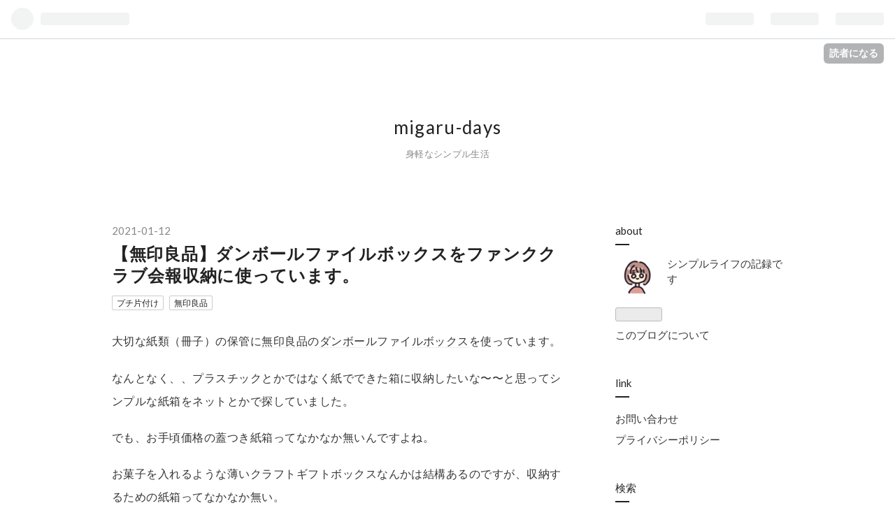

--- FILE ---
content_type: text/html; charset=utf-8
request_url: https://www.oheya-migaru.com/muji-danbox
body_size: 12434
content:
<!DOCTYPE html>
<html
  lang="ja"

data-admin-domain="//blog.hatena.ne.jp"
data-admin-origin="https://blog.hatena.ne.jp"
data-author="damarin"
data-avail-langs="ja en"
data-blog="migaru.hateblo.jp"
data-blog-host="migaru.hateblo.jp"
data-blog-is-public="1"
data-blog-name="migaru-days"
data-blog-owner="damarin"
data-blog-show-ads=""
data-blog-show-sleeping-ads=""
data-blog-uri="https://www.oheya-migaru.com/"
data-blog-uuid="6801883189094471270"
data-blogs-uri-base="https://www.oheya-migaru.com"
data-brand="pro"
data-data-layer="{&quot;hatenablog&quot;:{&quot;admin&quot;:{},&quot;analytics&quot;:{&quot;brand_property_id&quot;:&quot;&quot;,&quot;measurement_id&quot;:&quot;G-Z0M82NCV8G&quot;,&quot;non_sampling_property_id&quot;:&quot;&quot;,&quot;property_id&quot;:&quot;&quot;,&quot;separated_property_id&quot;:&quot;UA-29716941-23&quot;},&quot;blog&quot;:{&quot;blog_id&quot;:&quot;6801883189094471270&quot;,&quot;content_seems_japanese&quot;:&quot;true&quot;,&quot;disable_ads&quot;:&quot;custom_domain&quot;,&quot;enable_ads&quot;:&quot;false&quot;,&quot;enable_keyword_link&quot;:&quot;false&quot;,&quot;entry_show_footer_related_entries&quot;:&quot;true&quot;,&quot;force_pc_view&quot;:&quot;true&quot;,&quot;is_public&quot;:&quot;true&quot;,&quot;is_responsive_view&quot;:&quot;true&quot;,&quot;is_sleeping&quot;:&quot;true&quot;,&quot;lang&quot;:&quot;ja&quot;,&quot;name&quot;:&quot;migaru-days&quot;,&quot;owner_name&quot;:&quot;damarin&quot;,&quot;uri&quot;:&quot;https://www.oheya-migaru.com/&quot;},&quot;brand&quot;:&quot;pro&quot;,&quot;page_id&quot;:&quot;entry&quot;,&quot;permalink_entry&quot;:{&quot;author_name&quot;:&quot;damarin&quot;,&quot;categories&quot;:&quot;\u30d7\u30c1\u7247\u4ed8\u3051\t\u7121\u5370\u826f\u54c1&quot;,&quot;character_count&quot;:1798,&quot;date&quot;:&quot;2021-01-12&quot;,&quot;entry_id&quot;:&quot;6801883189094475093&quot;,&quot;first_category&quot;:&quot;\u30d7\u30c1\u7247\u4ed8\u3051&quot;,&quot;hour&quot;:&quot;11&quot;,&quot;title&quot;:&quot;\u3010\u7121\u5370\u826f\u54c1\u3011\u30c0\u30f3\u30dc\u30fc\u30eb\u30d5\u30a1\u30a4\u30eb\u30dc\u30c3\u30af\u30b9\u3092\u30d5\u30a1\u30f3\u30af\u30af\u30e9\u30d6\u4f1a\u5831\u53ce\u7d0d\u306b\u4f7f\u3063\u3066\u3044\u307e\u3059\u3002&quot;,&quot;uri&quot;:&quot;https://www.oheya-migaru.com/muji-danbox&quot;},&quot;pro&quot;:&quot;pro&quot;,&quot;router_type&quot;:&quot;blogs&quot;}}"
data-device="pc"
data-dont-recommend-pro="false"
data-global-domain="https://hatena.blog"
data-globalheader-color="b"
data-globalheader-type="pc"
data-has-touch-view="1"
data-help-url="https://help.hatenablog.com"
data-no-suggest-touch-view="1"
data-page="entry"
data-parts-domain="https://hatenablog-parts.com"
data-plus-available="1"
data-pro="true"
data-router-type="blogs"
data-sentry-dsn="https://03a33e4781a24cf2885099fed222b56d@sentry.io/1195218"
data-sentry-environment="production"
data-sentry-sample-rate="0.1"
data-static-domain="https://cdn.blog.st-hatena.com"
data-version="65a34321b4dd58b0e5d22a48708818"




  data-initial-state="{}"

  >
  <head prefix="og: http://ogp.me/ns# fb: http://ogp.me/ns/fb# article: http://ogp.me/ns/article#">

  

  
  <meta name="viewport" content="width=device-width, initial-scale=1.0" />


  


  

  <meta name="robots" content="max-image-preview:large" />


  <meta charset="utf-8"/>
  <meta http-equiv="X-UA-Compatible" content="IE=7; IE=9; IE=10; IE=11" />
  <title>【無印良品】ダンボールファイルボックスをファンククラブ会報収納に使っています。 - migaru-days</title>

  
  <link rel="canonical" href="https://www.oheya-migaru.com/muji-danbox"/>



  

<meta itemprop="name" content="【無印良品】ダンボールファイルボックスをファンククラブ会報収納に使っています。 - migaru-days"/>

  <meta itemprop="image" content="https://cdn.image.st-hatena.com/image/scale/70f4aef354e15fbd234e17d674a0eb3f4075e5b7/backend=imagemagick;version=1;width=1300/https%3A%2F%2Fcdn-ak.f.st-hatena.com%2Fimages%2Ffotolife%2Fd%2Fdamarin%2F20240401%2F20240401133718.jpg"/>


  <meta property="og:title" content="【無印良品】ダンボールファイルボックスをファンククラブ会報収納に使っています。 - migaru-days"/>
<meta property="og:type" content="article"/>
  <meta property="og:url" content="https://www.oheya-migaru.com/muji-danbox"/>

  <meta property="og:image" content="https://cdn.image.st-hatena.com/image/scale/70f4aef354e15fbd234e17d674a0eb3f4075e5b7/backend=imagemagick;version=1;width=1300/https%3A%2F%2Fcdn-ak.f.st-hatena.com%2Fimages%2Ffotolife%2Fd%2Fdamarin%2F20240401%2F20240401133718.jpg"/>

<meta property="og:image:alt" content="【無印良品】ダンボールファイルボックスをファンククラブ会報収納に使っています。 - migaru-days"/>
    <meta property="og:description" content="大切な紙類（冊子）の保管に無印良品のダンボールファイルボックスを使っています。 なんとなく、、プラスチックとかではなく紙でできた箱に収納したいな〜〜と思ってシンプルな紙箱をネットとかで探していました。 でも、お手頃価格の蓋つき紙箱ってなかなか無いんですよね。 お菓子を入れるような薄いクラフトギフトボックスなんかは結構あるのですが、収納するための紙箱ってなかなか無い。 良さそうだな〜という箱があっても、値段が高かったりサイズが合わなかったり。 マリ ダイソーでクラフト紙を買ってきて作ろうとしたものの、箱を作るのってデザインや耐久性を考えるとかなり難しいんですよね。 なので、紙箱＝お手軽にゲットで…" />
<meta property="og:site_name" content="migaru-days"/>

  <meta property="article:published_time" content="2021-01-12T02:48:07Z" />

    <meta property="article:tag" content="プチ片付け" />
    <meta property="article:tag" content="無印良品" />
      <meta name="twitter:card"  content="summary_large_image" />
    <meta name="twitter:image" content="https://cdn.image.st-hatena.com/image/scale/70f4aef354e15fbd234e17d674a0eb3f4075e5b7/backend=imagemagick;version=1;width=1300/https%3A%2F%2Fcdn-ak.f.st-hatena.com%2Fimages%2Ffotolife%2Fd%2Fdamarin%2F20240401%2F20240401133718.jpg" />  <meta name="twitter:title" content="【無印良品】ダンボールファイルボックスをファンククラブ会報収納に使っています。 - migaru-days" />    <meta name="twitter:description" content="大切な紙類（冊子）の保管に無印良品のダンボールファイルボックスを使っています。 なんとなく、、プラスチックとかではなく紙でできた箱に収納したいな〜〜と思ってシンプルな紙箱をネットとかで探していました。 でも、お手頃価格の蓋つき紙箱ってなかなか無いんですよね。 お菓子を入れるような薄いクラフトギフトボックスなんかは結構あ…" />  <meta name="twitter:app:name:iphone" content="はてなブログアプリ" />
  <meta name="twitter:app:id:iphone" content="583299321" />
  <meta name="twitter:app:url:iphone" content="hatenablog:///open?uri=https%3A%2F%2Fwww.oheya-migaru.com%2Fmuji-danbox" />
  
    <meta name="description" content="大切な紙類（冊子）の保管に無印良品のダンボールファイルボックスを使っています。 なんとなく、、プラスチックとかではなく紙でできた箱に収納したいな〜〜と思ってシンプルな紙箱をネットとかで探していました。 でも、お手頃価格の蓋つき紙箱ってなかなか無いんですよね。 お菓子を入れるような薄いクラフトギフトボックスなんかは結構あるのですが、収納するための紙箱ってなかなか無い。 良さそうだな〜という箱があっても、値段が高かったりサイズが合わなかったり。 マリ ダイソーでクラフト紙を買ってきて作ろうとしたものの、箱を作るのってデザインや耐久性を考えるとかなり難しいんですよね。 なので、紙箱＝お手軽にゲットで…" />
    <meta name="google-site-verification" content="nC2y-VKxgyVbBABSKqY0xF6qavteogUs2mkbzgiIyDY" />


  
<script
  id="embed-gtm-data-layer-loader"
  data-data-layer-page-specific="{&quot;hatenablog&quot;:{&quot;blogs_permalink&quot;:{&quot;blog_afc_issued&quot;:&quot;false&quot;,&quot;is_author_pro&quot;:&quot;true&quot;,&quot;has_related_entries_with_elasticsearch&quot;:&quot;false&quot;,&quot;entry_afc_issued&quot;:&quot;false&quot;,&quot;is_blog_sleeping&quot;:&quot;true&quot;}}}"
>
(function() {
  function loadDataLayer(elem, attrName) {
    if (!elem) { return {}; }
    var json = elem.getAttribute(attrName);
    if (!json) { return {}; }
    return JSON.parse(json);
  }

  var globalVariables = loadDataLayer(
    document.documentElement,
    'data-data-layer'
  );
  var pageSpecificVariables = loadDataLayer(
    document.getElementById('embed-gtm-data-layer-loader'),
    'data-data-layer-page-specific'
  );

  var variables = [globalVariables, pageSpecificVariables];

  if (!window.dataLayer) {
    window.dataLayer = [];
  }

  for (var i = 0; i < variables.length; i++) {
    window.dataLayer.push(variables[i]);
  }
})();
</script>

<!-- Google Tag Manager -->
<script>(function(w,d,s,l,i){w[l]=w[l]||[];w[l].push({'gtm.start':
new Date().getTime(),event:'gtm.js'});var f=d.getElementsByTagName(s)[0],
j=d.createElement(s),dl=l!='dataLayer'?'&l='+l:'';j.async=true;j.src=
'https://www.googletagmanager.com/gtm.js?id='+i+dl;f.parentNode.insertBefore(j,f);
})(window,document,'script','dataLayer','GTM-P4CXTW');</script>
<!-- End Google Tag Manager -->











  <link rel="shortcut icon" href="https://www.oheya-migaru.com/icon/favicon">
<link rel="apple-touch-icon" href="https://www.oheya-migaru.com/icon/touch">
<link rel="icon" sizes="192x192" href="https://www.oheya-migaru.com/icon/link">

  

<link rel="alternate" type="application/atom+xml" title="Atom" href="https://www.oheya-migaru.com/feed"/>
<link rel="alternate" type="application/rss+xml" title="RSS2.0" href="https://www.oheya-migaru.com/rss"/>

  <link rel="alternate" type="application/json+oembed" href="https://hatena.blog/oembed?url=https%3A%2F%2Fwww.oheya-migaru.com%2Fmuji-danbox&amp;format=json" title="oEmbed Profile of 【無印良品】ダンボールファイルボックスをファンククラブ会報収納に使っています。"/>
<link rel="alternate" type="text/xml+oembed" href="https://hatena.blog/oembed?url=https%3A%2F%2Fwww.oheya-migaru.com%2Fmuji-danbox&amp;format=xml" title="oEmbed Profile of 【無印良品】ダンボールファイルボックスをファンククラブ会報収納に使っています。"/>
  
  <link rel="author" href="http://www.hatena.ne.jp/damarin/">

  

  
      <link rel="preload" href="https://cdn-ak.f.st-hatena.com/images/fotolife/d/damarin/20240401/20240401133718.jpg" as="image"/>


  
    
<link rel="stylesheet" type="text/css" href="https://cdn.blog.st-hatena.com/css/blog.css?version=65a34321b4dd58b0e5d22a48708818"/>

    
  <link rel="stylesheet" type="text/css" href="https://usercss.blog.st-hatena.com/blog_style/6801883189094471270/32778c1aece450c7df98e23b8d087d37744f8b51"/>
  
  

  

  
<script> </script>

  
<style>
  div#google_afc_user,
  div.google-afc-user-container,
  div.google_afc_image,
  div.google_afc_blocklink {
      display: block !important;
  }
</style>


  

  
    <script type="application/ld+json">{"@context":"http://schema.org","@type":"Article","dateModified":"2024-04-01T23:02:53+09:00","datePublished":"2021-01-12T11:48:07+09:00","description":"大切な紙類（冊子）の保管に無印良品のダンボールファイルボックスを使っています。 なんとなく、、プラスチックとかではなく紙でできた箱に収納したいな〜〜と思ってシンプルな紙箱をネットとかで探していました。 でも、お手頃価格の蓋つき紙箱ってなかなか無いんですよね。 お菓子を入れるような薄いクラフトギフトボックスなんかは結構あるのですが、収納するための紙箱ってなかなか無い。 良さそうだな〜という箱があっても、値段が高かったりサイズが合わなかったり。 マリ ダイソーでクラフト紙を買ってきて作ろうとしたものの、箱を作るのってデザインや耐久性を考えるとかなり難しいんですよね。 なので、紙箱＝お手軽にゲットで…","headline":"【無印良品】ダンボールファイルボックスをファンククラブ会報収納に使っています。","image":["https://cdn-ak.f.st-hatena.com/images/fotolife/d/damarin/20240401/20240401133718.jpg"],"mainEntityOfPage":{"@id":"https://www.oheya-migaru.com/muji-danbox","@type":"WebPage"}}</script>

  

  
</head>

  <body class="page-entry enable-bottom-editarea category-プチ片付け category-無印良品 globalheader-ng-enabled">
    

<div id="globalheader-container"
  data-brand="hatenablog"
  
  >
  <iframe id="globalheader" height="37" frameborder="0" allowTransparency="true"></iframe>
</div>


  
  
  
    <nav class="
      blog-controlls
      
    ">
      <div class="blog-controlls-blog-icon">
        <a href="https://www.oheya-migaru.com/">
          <img src="https://cdn.blog.st-hatena.com/images/admin/blog-icon-noimage.png" alt="migaru-days"/>
        </a>
      </div>
      <div class="blog-controlls-title">
        <a href="https://www.oheya-migaru.com/">migaru-days</a>
      </div>
      <a href="https://blog.hatena.ne.jp/damarin/migaru.hateblo.jp/subscribe?utm_campaign=subscribe_blog&amp;utm_source=blogs_topright_button&amp;utm_medium=button" class="blog-controlls-subscribe-btn test-blog-header-controlls-subscribe">
        読者になる
      </a>
    </nav>
  

  <div id="container">
    <div id="container-inner">
      <header id="blog-title" data-brand="hatenablog">
  <div id="blog-title-inner" >
    <div id="blog-title-content">
      <h1 id="title"><a href="https://www.oheya-migaru.com/">migaru-days</a></h1>
      
        <h2 id="blog-description">身軽なシンプル生活</h2>
      
    </div>
  </div>
</header>

      

      
      




<div id="content" class="hfeed"
  
  >
  <div id="content-inner">
    <div id="wrapper">
      <div id="main">
        <div id="main-inner">
          

          



          
  
  <!-- google_ad_section_start -->
  <!-- rakuten_ad_target_begin -->
  
  
  

  

  
    
      
        <article class="entry hentry test-hentry js-entry-article date-first autopagerize_page_element chars-2000 words-100 mode-markdown entry-odd" id="entry-6801883189094475093" data-keyword-campaign="" data-uuid="6801883189094475093" data-publication-type="entry">
  <div class="entry-inner">
    <header class="entry-header">
  
    <div class="date entry-date first">
    <a href="https://www.oheya-migaru.com/archive/2021/01/12" rel="nofollow">
      <time datetime="2021-01-12T02:48:07Z" title="2021-01-12T02:48:07Z">
        <span class="date-year">2021</span><span class="hyphen">-</span><span class="date-month">01</span><span class="hyphen">-</span><span class="date-day">12</span>
      </time>
    </a>
      </div>
  <h1 class="entry-title">
  <a href="https://www.oheya-migaru.com/muji-danbox" class="entry-title-link bookmark">【無印良品】ダンボールファイルボックスをファンククラブ会報収納に使っています。</a>
</h1>

  
  

  <div class="entry-categories categories">
    
    <a href="https://www.oheya-migaru.com/archive/category/%E3%83%97%E3%83%81%E7%89%87%E4%BB%98%E3%81%91" class="entry-category-link category-プチ片付け">プチ片付け</a>
    
    <a href="https://www.oheya-migaru.com/archive/category/%E7%84%A1%E5%8D%B0%E8%89%AF%E5%93%81" class="entry-category-link category-無印良品">無印良品</a>
    
  </div>


  

  

</header>

    


    <div class="entry-content hatenablog-entry">
  
    


<p>大切な紙類（冊子）の保管に<a class="keyword" href="https://d.hatena.ne.jp/keyword/%CC%B5%B0%F5%CE%C9%C9%CA">無印良品</a>の<a class="keyword" href="https://d.hatena.ne.jp/keyword/%A5%C0%A5%F3%A5%DC%A1%BC">ダンボー</a>ルファイ<a class="keyword" href="https://d.hatena.ne.jp/keyword/%A5%EB%A5%DC%A5%C3%A5%AF%A5%B9">ルボックス</a>を使っています。</p>










<p>なんとなく、、プラスチックとかではなく紙でできた箱に収納したいな〜〜と思ってシンプルな紙箱をネットとかで探していました。</p>










<p>でも、お手頃価格の蓋つき紙箱ってなかなか無いんですよね。</p>










<p>お菓子を入れるような薄いクラフトギフトボックスなんかは結構あるのですが、収納するための紙箱ってなかなか無い。</p>










<p>良さそうだな〜という箱があっても、値段が高かったりサイズが合わなかったり。</p>










<div class="wp-block-sgb-say sgb-block-say sgb-block-say--left"><div class="sgb-block-say-avatar"><img src="https://cdn-ak.f.st-hatena.com/images/fotolife/d/damarin/20240401/20240401133718.jpg" alt="マリ" style="border-color:#ffebeb"/><div class="sgb-block-say-avatar__name">マリ</div></div><div class="sgb-block-say-text"><div class="sgb-block-say-text__content" style="color:#333;border-color:#ffebeb;background-color:#ffebeb">
<p><a class="keyword" href="https://d.hatena.ne.jp/keyword/%A5%C0%A5%A4%A5%BD%A1%BC">ダイソー</a>でクラフト紙を買ってきて作ろうとしたものの、箱を作るのってデザインや耐久性を考えるとかなり難しいんですよね。</p>
<span class="sgb-block-say-text__before" style="border-right-color:#ffebeb"></span><span class="sgb-block-say-text__after" style="border-right-color:#ffebeb"></span></div></div></div>










<p>なので、<strong>紙箱＝お手軽にゲットできないモノ</strong>って思っていたので、<a class="keyword" href="https://d.hatena.ne.jp/keyword/%CC%B5%B0%F5%CE%C9%C9%CA">無印良品</a>の店舗で「<a class="keyword" href="https://d.hatena.ne.jp/keyword/%A5%C0%A5%F3%A5%DC%A1%BC">ダンボー</a>ルファイ<a class="keyword" href="https://d.hatena.ne.jp/keyword/%A5%EB%A5%DC%A5%C3%A5%AF%A5%B9">ルボックス</a>」を見つけたときは嬉しかったです。</p>










<p>この記事では、<a class="keyword" href="https://d.hatena.ne.jp/keyword/%CC%B5%B0%F5%CE%C9%C9%CA">無印良品</a>の<a class="keyword" href="https://d.hatena.ne.jp/keyword/%A5%C0%A5%F3%A5%DC%A1%BC">ダンボー</a>ルファイ<a class="keyword" href="https://d.hatena.ne.jp/keyword/%A5%EB%A5%DC%A5%C3%A5%AF%A5%B9">ルボックス</a>の使い道について書いています。</p>










<h2 id="無印良品のダンボールファイルボックス"><a class="keyword" href="https://d.hatena.ne.jp/keyword/%CC%B5%B0%F5%CE%C9%C9%CA">無印良品</a>の<a class="keyword" href="https://d.hatena.ne.jp/keyword/%A5%C0%A5%F3%A5%DC%A1%BC">ダンボー</a>ルファイ<a class="keyword" href="https://d.hatena.ne.jp/keyword/%A5%EB%A5%DC%A5%C3%A5%AF%A5%B9">ルボックス</a></h2>










<p><figure class="wp-block-image size-large"><img src="https://cdn-ak.f.st-hatena.com/images/fotolife/d/damarin/20240401/20240401230045.jpg" alt="" class="wp-image-16048"/></figure></p>









<p><a class="keyword" href="https://d.hatena.ne.jp/keyword/%A5%C0%A5%F3%A5%DC%A1%BC">ダンボー</a>ルファイ<a class="keyword" href="https://d.hatena.ne.jp/keyword/%A5%EB%A5%DC%A5%C3%A5%AF%A5%B9">ルボックス</a>は、ボックスと蓋を別々に購入できる収納ボックスです。</p>










<p>私が購入したのは幅10cmでいちばん小さい（スリムな）サイズです。</p>










<p>[box class="box27" title="サイズは3種類"]</p>










<ol><li>幅１０cm</li><li>幅１５cm</li><li>幅２５cm</li></ol>










<p>[/box]</p>










<p>それぞれ<strong>奥行きは32cm</strong>と同じです。</p>










<p><a class="keyword" href="https://d.hatena.ne.jp/keyword/%CC%B5%B0%F5%CE%C9%C9%CA">無印良品</a>の店舗ではこんな形で販売されています。</p>










<p><figure class="wp-block-image size-large"><img src="https://cdn-ak.f.st-hatena.com/images/fotolife/d/damarin/20240401/20240401230055.jpg" alt="" class="wp-image-16049"/><figcaption>組み立てではなく解体した状態で販売されています</figcaption></figure></p>









<p>箱型ではなく解体した状態で、持ち帰りのときは縦にかさばる感じ。紙袋に入れてもらいましたがちょっとだけはみ出てました。（それでも特に問題はないですが）</p>










<p><a class="keyword" href="https://d.hatena.ne.jp/keyword/%A5%C0%A5%F3%A5%DC%A1%BC">ダンボー</a>ルファイ<a class="keyword" href="https://d.hatena.ne.jp/keyword/%A5%EB%A5%DC%A5%C3%A5%AF%A5%B9">ルボックス</a>は軽いけど<strong>結構しっかりしていて丈夫</strong>なので、持ち帰りの時に本体が折り曲がったりふにゃふにゃになることは全然なかったです。大丈夫。</p>










<p>▼組み立ては直感的にできるような簡単なものですが、ボックスや蓋そのものにも方法が記載されています。</p>










<p><figure class="wp-block-image size-large"><img src="https://cdn-ak.f.st-hatena.com/images/fotolife/d/damarin/20240401/20240401230100.jpg" alt="" class="wp-image-16051"/></figure></p>









<p>最初は組み立てにとまどうと思うので、こういうの書いてあるとありがたいのかなと思います。</p>










<div class="wp-block-sgb-say sgb-block-say sgb-block-say--left"><div class="sgb-block-say-avatar"><img src="https://cdn-ak.f.st-hatena.com/images/fotolife/d/damarin/20240401/20240401134930.jpg" alt="マリ" style="border-color:#ffebeb"/><div class="sgb-block-say-avatar__name">マリ</div></div><div class="sgb-block-say-text"><div class="sgb-block-say-text__content" style="color:#333;border-color:#ffebeb;background-color:#ffebeb">
<p>ボックスを組み立ててもかなりしっかりしている印象！紙製ですが、冊子を入れるくらいなら壊れる心配はなさそう。</p>
<span class="sgb-block-say-text__before" style="border-right-color:#ffebeb"></span><span class="sgb-block-say-text__after" style="border-right-color:#ffebeb"></span></div></div></div>










<h2 id="ダンボールファイルボックスファンクラブ会報収納に使っています"><a class="keyword" href="https://d.hatena.ne.jp/keyword/%A5%C0%A5%F3%A5%DC%A1%BC">ダンボー</a>ルファイ<a class="keyword" href="https://d.hatena.ne.jp/keyword/%A5%EB%A5%DC%A5%C3%A5%AF%A5%B9">ルボックス</a>｜ファンクラブ会報収納に使っています</h2>










<p><figure class="wp-block-image size-large"><img src="https://cdn-ak.f.st-hatena.com/images/fotolife/d/damarin/20240401/20240401230050.jpg" alt="" class="wp-image-16053"/></figure></p>









<p>嵐のファンクラブ会報。10年分くらいありますが、1年ごとにジッパー付き袋に入れて収納しています。</p>










<div class="wp-block-sgb-say sgb-block-say sgb-block-say--left"><div class="sgb-block-say-avatar"><img src="https://cdn-ak.f.st-hatena.com/images/fotolife/d/damarin/20240401/20240401134930.jpg" alt="マリ" style="border-color:#ffebeb"/><div class="sgb-block-say-avatar__name">マリ</div></div><div class="sgb-block-say-text"><div class="sgb-block-say-text__content" style="color:#333;border-color:#ffebeb;background-color:#ffebeb">
<p>年別で整理しておくことで見たい年の会報がパッと見返せます♪</p>
<span class="sgb-block-say-text__before" style="border-right-color:#ffebeb"></span><span class="sgb-block-say-text__after" style="border-right-color:#ffebeb"></span></div></div></div>










<p>会報だけでなく、年賀状やバースデーカードなどもその年の袋に入れておけば1年まるっと見返せるし、ばらばらに散らからないので便利です。</p>










<h3 id="ダンボールファイルボックスに入れるとこんな感じ"><a class="keyword" href="https://d.hatena.ne.jp/keyword/%A5%C0%A5%F3%A5%DC%A1%BC">ダンボー</a>ルファイ<a class="keyword" href="https://d.hatena.ne.jp/keyword/%A5%EB%A5%DC%A5%C3%A5%AF%A5%B9">ルボックス</a>に入れるとこんな感じ</h3>










<p><figure class="wp-block-image size-large"><img src="https://cdn-ak.f.st-hatena.com/images/fotolife/d/damarin/20240401/20240401230104.jpg" alt="" class="wp-image-16054"/></figure></p>









<p>会報約10年分をすっぽり収納できました！</p>










<p>奥行き32cmなので奥行きには余裕がありますが、箱の中でぎちぎちになっているよりはこのほうが取り出しやすいです。</p>










<p><figure class="wp-block-image size-large"><img src="https://cdn-ak.f.st-hatena.com/images/fotolife/d/damarin/20240401/20240401230041.jpg" alt="" class="wp-image-16055"/></figure></p>









<p>蓋つきなので汚れにくいし（そもそもジッパー袋に入れてるので汚れ対策はできていますが）「大切なものを丁寧に保管できている」感が高まって満足♪</p>










<p><a class="keyword" href="https://d.hatena.ne.jp/keyword/%A5%C0%A5%F3%A5%DC%A1%BC">ダンボー</a>ルの紙質も、やさしい風合いで良い感じです。</p>










<p>私は嵐ファンになったのは10周年を超えた頃だったので、15年・20年とファン歴が長い場合は幅10cmのものだと物足りないかも。</p>










<p>[box class="box27" title="サイズは3種類"]</p>










<ol><li>幅１０cm</li><li>幅１５cm</li><li>幅２５cm</li></ol>










<p>[/box]</p>










<p>無印の<a class="keyword" href="https://d.hatena.ne.jp/keyword/%A5%C0%A5%F3%A5%DC%A1%BC">ダンボー</a>ルファイ<a class="keyword" href="https://d.hatena.ne.jp/keyword/%A5%EB%A5%DC%A5%C3%A5%AF%A5%B9">ルボックス</a>は3種類のサイズなので、収納したいものの量に合わせられるところも便利です。</p>










<h2 id="おわりに">おわりに</h2>










<p><figure class="wp-block-image size-large"><img src="https://cdn-ak.f.st-hatena.com/images/fotolife/d/damarin/20240401/20240401230251.jpg" alt="" class="wp-image-16088"/></figure></p>









<p>というわけで、<a class="keyword" href="https://d.hatena.ne.jp/keyword/%CC%B5%B0%F5%CE%C9%C9%CA">無印良品</a>の<a class="keyword" href="https://d.hatena.ne.jp/keyword/%A5%C0%A5%F3%A5%DC%A1%BC">ダンボー</a>ルファイ<a class="keyword" href="https://d.hatena.ne.jp/keyword/%A5%EB%A5%DC%A5%C3%A5%AF%A5%B9">ルボックス</a>の使い道について書きました。</p>










<p>収納するための紙箱って意外と街中に売ってなくて（ケーキやお菓子などのラッピング用はあるのですが。。）「自分で作るしかない。。」って思うほど困っていました。</p>










<p>でも収納するための紙箱の自作って、完成した見た目や耐久性とかを考えると素人には結構というかかなり難しいんですよね。</p>










<p>お手軽にシンプルで丈夫な紙箱をゲットするなら無印の<a class="keyword" href="https://d.hatena.ne.jp/keyword/%A5%C0%A5%F3%A5%DC%A1%BC">ダンボー</a>ルファイ<a class="keyword" href="https://d.hatena.ne.jp/keyword/%A5%EB%A5%DC%A5%C3%A5%AF%A5%B9">ルボックス</a>はおすすめです♪</p>










<div class="wp-block-sgb-say sgb-block-say sgb-block-say--left"><div class="sgb-block-say-avatar"><img src="https://cdn-ak.f.st-hatena.com/images/fotolife/d/damarin/20240401/20240401134930.jpg" alt="マリ" style="border-color:#ffebeb"/><div class="sgb-block-say-avatar__name">マリ</div></div><div class="sgb-block-say-text"><div class="sgb-block-say-text__content" style="color:#333;border-color:#ffebeb;background-color:#ffebeb">
<p>ありがとう<a class="keyword" href="https://d.hatena.ne.jp/keyword/%CC%B5%B0%F5%CE%C9%C9%CA">無印良品</a>！欲を言えばカラーが１色だけなので、黒い<a class="keyword" href="https://d.hatena.ne.jp/keyword/%A5%C0%A5%F3%A5%DC%A1%BC">ダンボー</a>ルファイ<a class="keyword" href="https://d.hatena.ne.jp/keyword/%A5%EB%A5%DC%A5%C3%A5%AF%A5%B9">ルボックス</a>が販売されると嬉しいです！</p>
<span class="sgb-block-say-text__before" style="border-right-color:#ffebeb"></span><span class="sgb-block-say-text__after" style="border-right-color:#ffebeb"></span></div></div></div>










<div class="konoyouna-box">
<p class="hh2"><i class="fas fa-smile"></i>おすすめ関連記事</p>
[kanren id="14724,2313,1845"]</div>





    
    




    

  
</div>

    
  <footer class="entry-footer">
    
    <div class="entry-tags-wrapper">
  <div class="entry-tags">  </div>
</div>

    <p class="entry-footer-section track-inview-by-gtm" data-gtm-track-json="{&quot;area&quot;: &quot;finish_reading&quot;}">
  <span class="author vcard"><span class="fn" data-load-nickname="1" data-user-name="damarin" >damarin</span></span>
  <span class="entry-footer-time"><a href="https://www.oheya-migaru.com/muji-danbox"><time data-relative datetime="2021-01-12T02:48:07Z" title="2021-01-12T02:48:07Z" class="updated">2021-01-12 11:48</time></a></span>
  
  
  
    <span class="
      entry-footer-subscribe
      
    " data-test-blog-controlls-subscribe>
      <a href="https://blog.hatena.ne.jp/damarin/migaru.hateblo.jp/subscribe?utm_campaign=subscribe_blog&amp;utm_source=blogs_entry_footer&amp;utm_medium=button">
        読者になる
      </a>
    </span>
  
</p>

    
  <div
    class="hatena-star-container"
    data-hatena-star-container
    data-hatena-star-url="https://www.oheya-migaru.com/muji-danbox"
    data-hatena-star-title="【無印良品】ダンボールファイルボックスをファンククラブ会報収納に使っています。"
    data-hatena-star-variant="profile-icon"
    data-hatena-star-profile-url-template="https://blog.hatena.ne.jp/{username}/"
  ></div>


    
<div class="social-buttons">
  
  
    <div class="social-button-item">
      <a href="https://b.hatena.ne.jp/entry/s/www.oheya-migaru.com/muji-danbox" class="hatena-bookmark-button" data-hatena-bookmark-url="https://www.oheya-migaru.com/muji-danbox" data-hatena-bookmark-layout="vertical-balloon" data-hatena-bookmark-lang="ja" title="この記事をはてなブックマークに追加"><img src="https://b.st-hatena.com/images/entry-button/button-only.gif" alt="この記事をはてなブックマークに追加" width="20" height="20" style="border: none;" /></a>
    </div>
  
  
    <div class="social-button-item">
      <div class="fb-share-button" data-layout="box_count" data-href="https://www.oheya-migaru.com/muji-danbox"></div>
    </div>
  
  
    
    
    <div class="social-button-item">
      <a
          class="entry-share-button entry-share-button-twitter test-share-button-twitter"
          href="https://x.com/intent/tweet?text=%E3%80%90%E7%84%A1%E5%8D%B0%E8%89%AF%E5%93%81%E3%80%91%E3%83%80%E3%83%B3%E3%83%9C%E3%83%BC%E3%83%AB%E3%83%95%E3%82%A1%E3%82%A4%E3%83%AB%E3%83%9C%E3%83%83%E3%82%AF%E3%82%B9%E3%82%92%E3%83%95%E3%82%A1%E3%83%B3%E3%82%AF%E3%82%AF%E3%83%A9%E3%83%96%E4%BC%9A%E5%A0%B1%E5%8F%8E%E7%B4%8D%E3%81%AB%E4%BD%BF%E3%81%A3%E3%81%A6%E3%81%84%E3%81%BE%E3%81%99%E3%80%82+-+migaru-days&amp;url=https%3A%2F%2Fwww.oheya-migaru.com%2Fmuji-danbox"
          title="X（Twitter）で投稿する"
        ></a>
    </div>
  
  
  
  
  
  
</div>

    

    <div class="customized-footer">
      

        

          <div class="entry-footer-modules" id="entry-footer-secondary-modules">        </div>
        

      
    </div>
    
  <div class="comment-box js-comment-box">
    
    <ul class="comment js-comment">
      <li class="read-more-comments" style="display: none;"><a>もっと読む</a></li>
    </ul>
    
      <a class="leave-comment-title js-leave-comment-title">コメントを書く</a>
    
  </div>

  </footer>

  </div>
</article>

      
      
    
  

  
  <!-- rakuten_ad_target_end -->
  <!-- google_ad_section_end -->
  
  
  
  <div class="pager pager-permalink permalink">
    
      
      <span class="pager-prev">
        <a href="https://www.oheya-migaru.com/switch" rel="prev">
          <span class="pager-arrow">&laquo; </span>
          【任天堂スイッチ】ついにSwitchが来た！…
        </a>
      </span>
    
    
      
      <span class="pager-next">
        <a href="https://www.oheya-migaru.com/kawarasoba" rel="next">
          ブルーノ（BRUNO）のホットプレートで瓦そ…
          <span class="pager-arrow"> &raquo;</span>
        </a>
      </span>
    
  </div>


  



        </div>
      </div>

      <aside id="box1">
  <div id="box1-inner">
  </div>
</aside>

    </div><!-- #wrapper -->

    
<aside id="box2">
  
  <div id="box2-inner">
    
      

<div class="hatena-module hatena-module-profile">
  <div class="hatena-module-title">
    about
  </div>
  <div class="hatena-module-body">
    
    <a href="https://www.oheya-migaru.com/about" class="profile-icon-link">
      <img src="https://cdn.profile-image.st-hatena.com/users/damarin/profile.png?1716681694"
      alt="id:damarin" class="profile-icon" />
    </a>
    

    

    

    
    <div class="profile-description">
      <p>シンプルライフの記録です</p>

    </div>
    

    
      <div class="hatena-follow-button-box btn-subscribe js-hatena-follow-button-box"
  
  >

  <a href="#" class="hatena-follow-button js-hatena-follow-button">
    <span class="subscribing">
      <span class="foreground">読者です</span>
      <span class="background">読者をやめる</span>
    </span>
    <span class="unsubscribing" data-track-name="profile-widget-subscribe-button" data-track-once>
      <span class="foreground">読者になる</span>
      <span class="background">読者になる</span>
    </span>
  </a>
  <div class="subscription-count-box js-subscription-count-box">
    <i></i>
    <u></u>
    <span class="subscription-count js-subscription-count">
    </span>
  </div>
</div>

    

    

    <div class="profile-about">
      <a href="https://www.oheya-migaru.com/about">このブログについて</a>
    </div>

  </div>
</div>

    
      <div class="hatena-module hatena-module-links">
  <div class="hatena-module-title">
    link
  </div>
  <div class="hatena-module-body">
    <ul class="hatena-urllist">
      
        <li>
          <a href="https://migaru.hateblo.jp/form">お問い合わせ</a>
        </li>
      
        <li>
          <a href="https://migaru.hateblo.jp/privacypolicy">プライバシーポリシー</a>
        </li>
      
    </ul>
  </div>
</div>

    
      <div class="hatena-module hatena-module-search-box">
  <div class="hatena-module-title">
    検索
  </div>
  <div class="hatena-module-body">
    <form class="search-form" role="search" action="https://www.oheya-migaru.com/search" method="get">
  <input type="text" name="q" class="search-module-input" value="" placeholder="記事を検索" required>
  <input type="submit" value="検索" class="search-module-button" />
</form>

  </div>
</div>

    
      <div class="hatena-module hatena-module-recent-entries ">
  <div class="hatena-module-title">
    <a href="https://www.oheya-migaru.com/archive">
      最新記事
    </a>
  </div>
  <div class="hatena-module-body">
    <ul class="recent-entries hatena-urllist ">
  
  
    
    <li class="urllist-item recent-entries-item">
      <div class="urllist-item-inner recent-entries-item-inner">
        
          
          
          <a href="https://www.oheya-migaru.com/mitenegps" class="urllist-title-link recent-entries-title-link  urllist-title recent-entries-title">買って良かった「みてねみまもりGPS」月額528円（税込）でも使いたい</a>




          
          

                </div>
    </li>
  
    
    <li class="urllist-item recent-entries-item">
      <div class="urllist-item-inner recent-entries-item-inner">
        
          
          
          <a href="https://www.oheya-migaru.com/bouon-kaiteki" class="urllist-title-link recent-entries-title-link  urllist-title recent-entries-title">賃貸アパートの防音対策「防音フロアマット」ダイニングテーブル下に使っています</a>




          
          

                </div>
    </li>
  
    
    <li class="urllist-item recent-entries-item">
      <div class="urllist-item-inner recent-entries-item-inner">
        
          
          
          <a href="https://www.oheya-migaru.com/kaji-sentaku" class="urllist-title-link recent-entries-title-link  urllist-title recent-entries-title">【4人家族・賃貸の部屋干し】こんな感じで洗濯物を干してます。便利な物干しグッズもご紹介</a>




          
          

                </div>
    </li>
  
    
    <li class="urllist-item recent-entries-item">
      <div class="urllist-item-inner recent-entries-item-inner">
        
          
          
          <a href="https://www.oheya-migaru.com/shade" class="urllist-title-link recent-entries-title-link  urllist-title recent-entries-title">賃貸ベランダにシェードを設置！日よけ・目隠し・おしゃれで気に入っています</a>




          
          

                </div>
    </li>
  
    
    <li class="urllist-item recent-entries-item">
      <div class="urllist-item-inner recent-entries-item-inner">
        
          
          
          <a href="https://www.oheya-migaru.com/rakureko" class="urllist-title-link recent-entries-title-link  urllist-title recent-entries-title">ラクレコを使った感想！パソコン要らずでCDをiPhoneに取り込んでいます</a>




          
          

                </div>
    </li>
  
</ul>

      </div>
</div>

    
      

<div class="hatena-module hatena-module-archive" data-archive-type="default" data-archive-url="https://www.oheya-migaru.com/archive">
  <div class="hatena-module-title">
    <a href="https://www.oheya-migaru.com/archive">月別アーカイブ</a>
  </div>
  <div class="hatena-module-body">
    
      
        <ul class="hatena-urllist">
          
            <li class="archive-module-year archive-module-year-hidden" data-year="2023">
              <div class="archive-module-button">
                <span class="archive-module-hide-button">▼</span>
                <span class="archive-module-show-button">▶</span>
              </div>
              <a href="https://www.oheya-migaru.com/archive/2023" class="archive-module-year-title archive-module-year-2023">
                2023
              </a>
              <ul class="archive-module-months">
                
                  <li class="archive-module-month">
                    <a href="https://www.oheya-migaru.com/archive/2023/07" class="archive-module-month-title archive-module-month-2023-7">
                      2023 / 7
                    </a>
                  </li>
                
                  <li class="archive-module-month">
                    <a href="https://www.oheya-migaru.com/archive/2023/06" class="archive-module-month-title archive-module-month-2023-6">
                      2023 / 6
                    </a>
                  </li>
                
                  <li class="archive-module-month">
                    <a href="https://www.oheya-migaru.com/archive/2023/05" class="archive-module-month-title archive-module-month-2023-5">
                      2023 / 5
                    </a>
                  </li>
                
                  <li class="archive-module-month">
                    <a href="https://www.oheya-migaru.com/archive/2023/04" class="archive-module-month-title archive-module-month-2023-4">
                      2023 / 4
                    </a>
                  </li>
                
              </ul>
            </li>
          
            <li class="archive-module-year archive-module-year-hidden" data-year="2022">
              <div class="archive-module-button">
                <span class="archive-module-hide-button">▼</span>
                <span class="archive-module-show-button">▶</span>
              </div>
              <a href="https://www.oheya-migaru.com/archive/2022" class="archive-module-year-title archive-module-year-2022">
                2022
              </a>
              <ul class="archive-module-months">
                
                  <li class="archive-module-month">
                    <a href="https://www.oheya-migaru.com/archive/2022/11" class="archive-module-month-title archive-module-month-2022-11">
                      2022 / 11
                    </a>
                  </li>
                
                  <li class="archive-module-month">
                    <a href="https://www.oheya-migaru.com/archive/2022/06" class="archive-module-month-title archive-module-month-2022-6">
                      2022 / 6
                    </a>
                  </li>
                
                  <li class="archive-module-month">
                    <a href="https://www.oheya-migaru.com/archive/2022/05" class="archive-module-month-title archive-module-month-2022-5">
                      2022 / 5
                    </a>
                  </li>
                
                  <li class="archive-module-month">
                    <a href="https://www.oheya-migaru.com/archive/2022/04" class="archive-module-month-title archive-module-month-2022-4">
                      2022 / 4
                    </a>
                  </li>
                
                  <li class="archive-module-month">
                    <a href="https://www.oheya-migaru.com/archive/2022/03" class="archive-module-month-title archive-module-month-2022-3">
                      2022 / 3
                    </a>
                  </li>
                
                  <li class="archive-module-month">
                    <a href="https://www.oheya-migaru.com/archive/2022/02" class="archive-module-month-title archive-module-month-2022-2">
                      2022 / 2
                    </a>
                  </li>
                
                  <li class="archive-module-month">
                    <a href="https://www.oheya-migaru.com/archive/2022/01" class="archive-module-month-title archive-module-month-2022-1">
                      2022 / 1
                    </a>
                  </li>
                
              </ul>
            </li>
          
            <li class="archive-module-year archive-module-year-hidden" data-year="2021">
              <div class="archive-module-button">
                <span class="archive-module-hide-button">▼</span>
                <span class="archive-module-show-button">▶</span>
              </div>
              <a href="https://www.oheya-migaru.com/archive/2021" class="archive-module-year-title archive-module-year-2021">
                2021
              </a>
              <ul class="archive-module-months">
                
                  <li class="archive-module-month">
                    <a href="https://www.oheya-migaru.com/archive/2021/12" class="archive-module-month-title archive-module-month-2021-12">
                      2021 / 12
                    </a>
                  </li>
                
                  <li class="archive-module-month">
                    <a href="https://www.oheya-migaru.com/archive/2021/11" class="archive-module-month-title archive-module-month-2021-11">
                      2021 / 11
                    </a>
                  </li>
                
                  <li class="archive-module-month">
                    <a href="https://www.oheya-migaru.com/archive/2021/10" class="archive-module-month-title archive-module-month-2021-10">
                      2021 / 10
                    </a>
                  </li>
                
                  <li class="archive-module-month">
                    <a href="https://www.oheya-migaru.com/archive/2021/09" class="archive-module-month-title archive-module-month-2021-9">
                      2021 / 9
                    </a>
                  </li>
                
                  <li class="archive-module-month">
                    <a href="https://www.oheya-migaru.com/archive/2021/08" class="archive-module-month-title archive-module-month-2021-8">
                      2021 / 8
                    </a>
                  </li>
                
                  <li class="archive-module-month">
                    <a href="https://www.oheya-migaru.com/archive/2021/07" class="archive-module-month-title archive-module-month-2021-7">
                      2021 / 7
                    </a>
                  </li>
                
                  <li class="archive-module-month">
                    <a href="https://www.oheya-migaru.com/archive/2021/06" class="archive-module-month-title archive-module-month-2021-6">
                      2021 / 6
                    </a>
                  </li>
                
                  <li class="archive-module-month">
                    <a href="https://www.oheya-migaru.com/archive/2021/05" class="archive-module-month-title archive-module-month-2021-5">
                      2021 / 5
                    </a>
                  </li>
                
                  <li class="archive-module-month">
                    <a href="https://www.oheya-migaru.com/archive/2021/04" class="archive-module-month-title archive-module-month-2021-4">
                      2021 / 4
                    </a>
                  </li>
                
                  <li class="archive-module-month">
                    <a href="https://www.oheya-migaru.com/archive/2021/03" class="archive-module-month-title archive-module-month-2021-3">
                      2021 / 3
                    </a>
                  </li>
                
                  <li class="archive-module-month">
                    <a href="https://www.oheya-migaru.com/archive/2021/02" class="archive-module-month-title archive-module-month-2021-2">
                      2021 / 2
                    </a>
                  </li>
                
                  <li class="archive-module-month">
                    <a href="https://www.oheya-migaru.com/archive/2021/01" class="archive-module-month-title archive-module-month-2021-1">
                      2021 / 1
                    </a>
                  </li>
                
              </ul>
            </li>
          
            <li class="archive-module-year archive-module-year-hidden" data-year="2020">
              <div class="archive-module-button">
                <span class="archive-module-hide-button">▼</span>
                <span class="archive-module-show-button">▶</span>
              </div>
              <a href="https://www.oheya-migaru.com/archive/2020" class="archive-module-year-title archive-module-year-2020">
                2020
              </a>
              <ul class="archive-module-months">
                
                  <li class="archive-module-month">
                    <a href="https://www.oheya-migaru.com/archive/2020/12" class="archive-module-month-title archive-module-month-2020-12">
                      2020 / 12
                    </a>
                  </li>
                
                  <li class="archive-module-month">
                    <a href="https://www.oheya-migaru.com/archive/2020/11" class="archive-module-month-title archive-module-month-2020-11">
                      2020 / 11
                    </a>
                  </li>
                
                  <li class="archive-module-month">
                    <a href="https://www.oheya-migaru.com/archive/2020/10" class="archive-module-month-title archive-module-month-2020-10">
                      2020 / 10
                    </a>
                  </li>
                
                  <li class="archive-module-month">
                    <a href="https://www.oheya-migaru.com/archive/2020/08" class="archive-module-month-title archive-module-month-2020-8">
                      2020 / 8
                    </a>
                  </li>
                
                  <li class="archive-module-month">
                    <a href="https://www.oheya-migaru.com/archive/2020/06" class="archive-module-month-title archive-module-month-2020-6">
                      2020 / 6
                    </a>
                  </li>
                
                  <li class="archive-module-month">
                    <a href="https://www.oheya-migaru.com/archive/2020/05" class="archive-module-month-title archive-module-month-2020-5">
                      2020 / 5
                    </a>
                  </li>
                
                  <li class="archive-module-month">
                    <a href="https://www.oheya-migaru.com/archive/2020/04" class="archive-module-month-title archive-module-month-2020-4">
                      2020 / 4
                    </a>
                  </li>
                
                  <li class="archive-module-month">
                    <a href="https://www.oheya-migaru.com/archive/2020/03" class="archive-module-month-title archive-module-month-2020-3">
                      2020 / 3
                    </a>
                  </li>
                
                  <li class="archive-module-month">
                    <a href="https://www.oheya-migaru.com/archive/2020/02" class="archive-module-month-title archive-module-month-2020-2">
                      2020 / 2
                    </a>
                  </li>
                
                  <li class="archive-module-month">
                    <a href="https://www.oheya-migaru.com/archive/2020/01" class="archive-module-month-title archive-module-month-2020-1">
                      2020 / 1
                    </a>
                  </li>
                
              </ul>
            </li>
          
            <li class="archive-module-year archive-module-year-hidden" data-year="2019">
              <div class="archive-module-button">
                <span class="archive-module-hide-button">▼</span>
                <span class="archive-module-show-button">▶</span>
              </div>
              <a href="https://www.oheya-migaru.com/archive/2019" class="archive-module-year-title archive-module-year-2019">
                2019
              </a>
              <ul class="archive-module-months">
                
                  <li class="archive-module-month">
                    <a href="https://www.oheya-migaru.com/archive/2019/12" class="archive-module-month-title archive-module-month-2019-12">
                      2019 / 12
                    </a>
                  </li>
                
                  <li class="archive-module-month">
                    <a href="https://www.oheya-migaru.com/archive/2019/11" class="archive-module-month-title archive-module-month-2019-11">
                      2019 / 11
                    </a>
                  </li>
                
                  <li class="archive-module-month">
                    <a href="https://www.oheya-migaru.com/archive/2019/10" class="archive-module-month-title archive-module-month-2019-10">
                      2019 / 10
                    </a>
                  </li>
                
                  <li class="archive-module-month">
                    <a href="https://www.oheya-migaru.com/archive/2019/09" class="archive-module-month-title archive-module-month-2019-9">
                      2019 / 9
                    </a>
                  </li>
                
                  <li class="archive-module-month">
                    <a href="https://www.oheya-migaru.com/archive/2019/08" class="archive-module-month-title archive-module-month-2019-8">
                      2019 / 8
                    </a>
                  </li>
                
                  <li class="archive-module-month">
                    <a href="https://www.oheya-migaru.com/archive/2019/07" class="archive-module-month-title archive-module-month-2019-7">
                      2019 / 7
                    </a>
                  </li>
                
                  <li class="archive-module-month">
                    <a href="https://www.oheya-migaru.com/archive/2019/06" class="archive-module-month-title archive-module-month-2019-6">
                      2019 / 6
                    </a>
                  </li>
                
                  <li class="archive-module-month">
                    <a href="https://www.oheya-migaru.com/archive/2019/05" class="archive-module-month-title archive-module-month-2019-5">
                      2019 / 5
                    </a>
                  </li>
                
                  <li class="archive-module-month">
                    <a href="https://www.oheya-migaru.com/archive/2019/04" class="archive-module-month-title archive-module-month-2019-4">
                      2019 / 4
                    </a>
                  </li>
                
                  <li class="archive-module-month">
                    <a href="https://www.oheya-migaru.com/archive/2019/03" class="archive-module-month-title archive-module-month-2019-3">
                      2019 / 3
                    </a>
                  </li>
                
                  <li class="archive-module-month">
                    <a href="https://www.oheya-migaru.com/archive/2019/02" class="archive-module-month-title archive-module-month-2019-2">
                      2019 / 2
                    </a>
                  </li>
                
                  <li class="archive-module-month">
                    <a href="https://www.oheya-migaru.com/archive/2019/01" class="archive-module-month-title archive-module-month-2019-1">
                      2019 / 1
                    </a>
                  </li>
                
              </ul>
            </li>
          
            <li class="archive-module-year archive-module-year-hidden" data-year="2018">
              <div class="archive-module-button">
                <span class="archive-module-hide-button">▼</span>
                <span class="archive-module-show-button">▶</span>
              </div>
              <a href="https://www.oheya-migaru.com/archive/2018" class="archive-module-year-title archive-module-year-2018">
                2018
              </a>
              <ul class="archive-module-months">
                
                  <li class="archive-module-month">
                    <a href="https://www.oheya-migaru.com/archive/2018/12" class="archive-module-month-title archive-module-month-2018-12">
                      2018 / 12
                    </a>
                  </li>
                
                  <li class="archive-module-month">
                    <a href="https://www.oheya-migaru.com/archive/2018/11" class="archive-module-month-title archive-module-month-2018-11">
                      2018 / 11
                    </a>
                  </li>
                
                  <li class="archive-module-month">
                    <a href="https://www.oheya-migaru.com/archive/2018/10" class="archive-module-month-title archive-module-month-2018-10">
                      2018 / 10
                    </a>
                  </li>
                
                  <li class="archive-module-month">
                    <a href="https://www.oheya-migaru.com/archive/2018/09" class="archive-module-month-title archive-module-month-2018-9">
                      2018 / 9
                    </a>
                  </li>
                
                  <li class="archive-module-month">
                    <a href="https://www.oheya-migaru.com/archive/2018/08" class="archive-module-month-title archive-module-month-2018-8">
                      2018 / 8
                    </a>
                  </li>
                
                  <li class="archive-module-month">
                    <a href="https://www.oheya-migaru.com/archive/2018/07" class="archive-module-month-title archive-module-month-2018-7">
                      2018 / 7
                    </a>
                  </li>
                
                  <li class="archive-module-month">
                    <a href="https://www.oheya-migaru.com/archive/2018/06" class="archive-module-month-title archive-module-month-2018-6">
                      2018 / 6
                    </a>
                  </li>
                
                  <li class="archive-module-month">
                    <a href="https://www.oheya-migaru.com/archive/2018/05" class="archive-module-month-title archive-module-month-2018-5">
                      2018 / 5
                    </a>
                  </li>
                
                  <li class="archive-module-month">
                    <a href="https://www.oheya-migaru.com/archive/2018/04" class="archive-module-month-title archive-module-month-2018-4">
                      2018 / 4
                    </a>
                  </li>
                
                  <li class="archive-module-month">
                    <a href="https://www.oheya-migaru.com/archive/2018/03" class="archive-module-month-title archive-module-month-2018-3">
                      2018 / 3
                    </a>
                  </li>
                
                  <li class="archive-module-month">
                    <a href="https://www.oheya-migaru.com/archive/2018/02" class="archive-module-month-title archive-module-month-2018-2">
                      2018 / 2
                    </a>
                  </li>
                
                  <li class="archive-module-month">
                    <a href="https://www.oheya-migaru.com/archive/2018/01" class="archive-module-month-title archive-module-month-2018-1">
                      2018 / 1
                    </a>
                  </li>
                
              </ul>
            </li>
          
            <li class="archive-module-year archive-module-year-hidden" data-year="2017">
              <div class="archive-module-button">
                <span class="archive-module-hide-button">▼</span>
                <span class="archive-module-show-button">▶</span>
              </div>
              <a href="https://www.oheya-migaru.com/archive/2017" class="archive-module-year-title archive-module-year-2017">
                2017
              </a>
              <ul class="archive-module-months">
                
                  <li class="archive-module-month">
                    <a href="https://www.oheya-migaru.com/archive/2017/12" class="archive-module-month-title archive-module-month-2017-12">
                      2017 / 12
                    </a>
                  </li>
                
                  <li class="archive-module-month">
                    <a href="https://www.oheya-migaru.com/archive/2017/11" class="archive-module-month-title archive-module-month-2017-11">
                      2017 / 11
                    </a>
                  </li>
                
                  <li class="archive-module-month">
                    <a href="https://www.oheya-migaru.com/archive/2017/10" class="archive-module-month-title archive-module-month-2017-10">
                      2017 / 10
                    </a>
                  </li>
                
                  <li class="archive-module-month">
                    <a href="https://www.oheya-migaru.com/archive/2017/09" class="archive-module-month-title archive-module-month-2017-9">
                      2017 / 9
                    </a>
                  </li>
                
                  <li class="archive-module-month">
                    <a href="https://www.oheya-migaru.com/archive/2017/08" class="archive-module-month-title archive-module-month-2017-8">
                      2017 / 8
                    </a>
                  </li>
                
                  <li class="archive-module-month">
                    <a href="https://www.oheya-migaru.com/archive/2017/07" class="archive-module-month-title archive-module-month-2017-7">
                      2017 / 7
                    </a>
                  </li>
                
                  <li class="archive-module-month">
                    <a href="https://www.oheya-migaru.com/archive/2017/06" class="archive-module-month-title archive-module-month-2017-6">
                      2017 / 6
                    </a>
                  </li>
                
                  <li class="archive-module-month">
                    <a href="https://www.oheya-migaru.com/archive/2017/05" class="archive-module-month-title archive-module-month-2017-5">
                      2017 / 5
                    </a>
                  </li>
                
                  <li class="archive-module-month">
                    <a href="https://www.oheya-migaru.com/archive/2017/04" class="archive-module-month-title archive-module-month-2017-4">
                      2017 / 4
                    </a>
                  </li>
                
                  <li class="archive-module-month">
                    <a href="https://www.oheya-migaru.com/archive/2017/03" class="archive-module-month-title archive-module-month-2017-3">
                      2017 / 3
                    </a>
                  </li>
                
                  <li class="archive-module-month">
                    <a href="https://www.oheya-migaru.com/archive/2017/02" class="archive-module-month-title archive-module-month-2017-2">
                      2017 / 2
                    </a>
                  </li>
                
                  <li class="archive-module-month">
                    <a href="https://www.oheya-migaru.com/archive/2017/01" class="archive-module-month-title archive-module-month-2017-1">
                      2017 / 1
                    </a>
                  </li>
                
              </ul>
            </li>
          
            <li class="archive-module-year archive-module-year-hidden" data-year="2016">
              <div class="archive-module-button">
                <span class="archive-module-hide-button">▼</span>
                <span class="archive-module-show-button">▶</span>
              </div>
              <a href="https://www.oheya-migaru.com/archive/2016" class="archive-module-year-title archive-module-year-2016">
                2016
              </a>
              <ul class="archive-module-months">
                
                  <li class="archive-module-month">
                    <a href="https://www.oheya-migaru.com/archive/2016/10" class="archive-module-month-title archive-module-month-2016-10">
                      2016 / 10
                    </a>
                  </li>
                
                  <li class="archive-module-month">
                    <a href="https://www.oheya-migaru.com/archive/2016/09" class="archive-module-month-title archive-module-month-2016-9">
                      2016 / 9
                    </a>
                  </li>
                
              </ul>
            </li>
          
        </ul>
      
    
  </div>
</div>

    
    
  </div>
</aside>


  </div>
</div>




      

      
  <div id="bottom-editarea">
    <div id="footer_menu">
    <ul>
        <li><a href="https://www.oheya-migaru.com/privacypolicy">プライバシーポリシー</a>
    </li>
    
    </ul>
    <p class="copyright">(c)2024 migaru-days All rights reserved.</p>
</div>

<style>
       /* ＊＊＊フッター＊＊＊ */
.copyright{
    font-size:12px;
}

#footer  {
  display: none;
}

#footer_menu {
    background-color: #f2f2f2; 
    width: 100%;
    margin: 0;
    padding: 0;
    font-size: 13px;
    text-align: center;
  padding: 2em 0em 2em 0em;
}

#footer_menu ul {
    text-align: center;
  list-style-type: none!important;/*ポチ消す*/
  margin-left:-1em!important;
}

#footer_menu ul li {
    display: inline-block;/*inline-blockにします*/
    line-height: 1.1em;
    color: #fff;  /*リスト内文字色*/
    margin: 0 0 0 0;
    padding: 0;
    padding-right:1em;
}

#footer_menu ul li a,
#footer_menu ul li a:visited {
  text-decoration: none; /* リンクの下線あり・なし */
  font-weight: normal;
  letter-spacing: 0.1em ;
  color: #333!important; 
}

  #footer_menu ul li a:hover {
  color: #ef6c57!important; /* リンクにマウスを重ねた時の色 */
}


</style>
  </div>


    </div>
  </div>
  
<footer id="footer" data-brand="hatenablog">
  <div id="footer-inner">
    
      <div style="display:none !important" class="guest-footer js-guide-register test-blogs-register-guide" data-action="guide-register">
  <div class="guest-footer-content">
    <h3>はてなブログをはじめよう！</h3>
    <p>damarinさんは、はてなブログを使っています。あなたもはてなブログをはじめてみませんか？</p>
    <div class="guest-footer-btn-container">
      <div  class="guest-footer-btn">
        <a class="btn btn-register js-inherit-ga" href="https://blog.hatena.ne.jp/register?via=200227" target="_blank">はてなブログをはじめる（無料）</a>
      </div>
      <div  class="guest-footer-btn">
        <a href="https://hatena.blog/guide" target="_blank">はてなブログとは</a>
      </div>
    </div>
  </div>
</div>

    
    <address class="footer-address">
      <a href="https://www.oheya-migaru.com/">
        <img src="https://cdn.blog.st-hatena.com/images/admin/blog-icon-noimage.png" width="16" height="16" alt="migaru-days"/>
        <span class="footer-address-name">migaru-days</span>
      </a>
    </address>
    <p class="services">
      Powered by <a href="https://hatena.blog/">Hatena Blog</a>
      |
        <a href="https://blog.hatena.ne.jp/-/abuse_report?target_url=https%3A%2F%2Fwww.oheya-migaru.com%2Fmuji-danbox" class="report-abuse-link test-report-abuse-link" target="_blank">ブログを報告する</a>
    </p>
  </div>
</footer>


  
  <script async src="https://s.hatena.ne.jp/js/widget/star.js"></script>
  
  
  <script>
    if (typeof window.Hatena === 'undefined') {
      window.Hatena = {};
    }
    if (!Hatena.hasOwnProperty('Star')) {
      Hatena.Star = {
        VERSION: 2,
      };
    }
  </script>


  
    <div id="fb-root"></div>
<script>(function(d, s, id) {
  var js, fjs = d.getElementsByTagName(s)[0];
  if (d.getElementById(id)) return;
  js = d.createElement(s); js.id = id;
  js.src = "//connect.facebook.net/ja_JP/sdk.js#xfbml=1&appId=719729204785177&version=v17.0";
  fjs.parentNode.insertBefore(js, fjs);
}(document, 'script', 'facebook-jssdk'));</script>

  
  

<div class="quote-box">
  <div class="tooltip-quote tooltip-quote-stock">
    <i class="blogicon-quote" title="引用をストック"></i>
  </div>
  <div class="tooltip-quote tooltip-quote-tweet js-tooltip-quote-tweet">
    <a class="js-tweet-quote" target="_blank" data-track-name="quote-tweet" data-track-once>
      <img src="https://cdn.blog.st-hatena.com/images/admin/quote/quote-x-icon.svg?version=65a34321b4dd58b0e5d22a48708818" title="引用して投稿する" >
    </a>
  </div>
</div>

<div class="quote-stock-panel" id="quote-stock-message-box" style="position: absolute; z-index: 3000">
  <div class="message-box" id="quote-stock-succeeded-message" style="display: none">
    <p>引用をストックしました</p>
    <button class="btn btn-primary" id="quote-stock-show-editor-button" data-track-name="curation-quote-edit-button">ストック一覧を見る</button>
    <button class="btn quote-stock-close-message-button">閉じる</button>
  </div>

  <div class="message-box" id="quote-login-required-message" style="display: none">
    <p>引用するにはまずログインしてください</p>
    <button class="btn btn-primary" id="quote-login-button">ログイン</button>
    <button class="btn quote-stock-close-message-button">閉じる</button>
  </div>

  <div class="error-box" id="quote-stock-failed-message" style="display: none">
    <p>引用をストックできませんでした。再度お試しください</p>
    <button class="btn quote-stock-close-message-button">閉じる</button>
  </div>

  <div class="error-box" id="unstockable-quote-message-box" style="display: none; position: absolute; z-index: 3000;">
    <p>限定公開記事のため引用できません。</p>
  </div>
</div>

<script type="x-underscore-template" id="js-requote-button-template">
  <div class="requote-button js-requote-button">
    <button class="requote-button-btn tipsy-top" title="引用する"><i class="blogicon-quote"></i></button>
  </div>
</script>



  
  <div id="hidden-subscribe-button" style="display: none;">
    <div class="hatena-follow-button-box btn-subscribe js-hatena-follow-button-box"
  
  >

  <a href="#" class="hatena-follow-button js-hatena-follow-button">
    <span class="subscribing">
      <span class="foreground">読者です</span>
      <span class="background">読者をやめる</span>
    </span>
    <span class="unsubscribing" data-track-name="profile-widget-subscribe-button" data-track-once>
      <span class="foreground">読者になる</span>
      <span class="background">読者になる</span>
    </span>
  </a>
  <div class="subscription-count-box js-subscription-count-box">
    <i></i>
    <u></u>
    <span class="subscription-count js-subscription-count">
    </span>
  </div>
</div>

  </div>

  



    


  <script async src="https://platform.twitter.com/widgets.js" charset="utf-8"></script>

<script src="https://b.st-hatena.com/js/bookmark_button.js" charset="utf-8" async="async"></script>


<script type="text/javascript" src="https://cdn.blog.st-hatena.com/js/external/jquery.min.js?v=1.12.4&amp;version=65a34321b4dd58b0e5d22a48708818"></script>







<script src="https://cdn.blog.st-hatena.com/js/texts-ja.js?version=65a34321b4dd58b0e5d22a48708818"></script>



  <script id="vendors-js" data-env="production" src="https://cdn.blog.st-hatena.com/js/vendors.js?version=65a34321b4dd58b0e5d22a48708818" crossorigin="anonymous"></script>

<script id="hatenablog-js" data-env="production" src="https://cdn.blog.st-hatena.com/js/hatenablog.js?version=65a34321b4dd58b0e5d22a48708818" crossorigin="anonymous" data-page-id="entry"></script>


  <script>Hatena.Diary.GlobalHeader.init()</script>







    

    





  </body>
</html>



--- FILE ---
content_type: text/css; charset=utf-8
request_url: https://usercss.blog.st-hatena.com/blog_style/6801883189094471270/32778c1aece450c7df98e23b8d087d37744f8b51
body_size: 12381
content:
/* <system section="theme" selected="17391345971627985862"> */
@charset "UTF-8";
/*
  Theme: soboku
  Author: sui
  Description:
    素朴に文章を綴るためのテーマです
  Responsive: yes
*/
/* このテーマは、はてなブログ公式のカスタマイズ向けテーマを元に作成しています */
/*
Copyright (c) 2017 Hatena Co., Ltd
Released under the MIT license
github.com/hatena/Hatena-Blog-Theme-Boilerplate
*/
@import url("https://fonts.googleapis.com/css?family=Lato:400,700");
/*! normalize.css v7.0.0 | MIT License | github.com/necolas/normalize.css */
/* Document
   ========================================================================== */
/**
 * 1. Correct the line height in all browsers.
 * 2. Prevent adjustments of font size after orientation changes in
 *    IE on Windows Phone and in iOS.
 */
html {
    line-height: 1.15;
    /* 1 */
    -ms-text-size-adjust: 100%;
    /* 2 */
    -webkit-text-size-adjust: 100%;
    /* 2 */
}

/* Sections
   ========================================================================== */
/**
 * Remove the margin in all browsers (opinionated).
 */
body {
    margin: 0;
}

/**
 * Add the correct display in IE 9-.
 */
article,
aside,
footer,
header,
nav,
section {
    display: block;
}

/**
 * Correct the font size and margin on `h1` elements within `section` and
 * `article` contexts in Chrome, Firefox, and Safari.
 */
h1 {
    font-size: 2em;
    margin: 0.67em 0;
}

/* Grouping content
   ========================================================================== */
/**
 * Add the correct display in IE 9-.
 * 1. Add the correct display in IE.
 */
figcaption,
figure,
main {
    /* 1 */
    display: block;
}

/**
 * Add the correct margin in IE 8.
 */
figure {
    margin: 1em 40px;
}

/**
 * 1. Add the correct box sizing in Firefox.
 * 2. Show the overflow in Edge and IE.
 */
hr {
    -webkit-box-sizing: content-box;
            box-sizing: content-box;
    /* 1 */
    height: 0;
    /* 1 */
    overflow: visible;
    /* 2 */
}

/**
 * 1. Correct the inheritance and scaling of font size in all browsers.
 * 2. Correct the odd `em` font sizing in all browsers.
 */
pre {
    font-family: monospace, monospace;
    /* 1 */
    font-size: 1em;
    /* 2 */
}

/* Text-level semantics
   ========================================================================== */
/**
 * 1. Remove the gray background on active links in IE 10.
 * 2. Remove gaps in links underline in iOS 8+ and Safari 8+.
 */
a {
    background-color: transparent;
    /* 1 */
    -webkit-text-decoration-skip: objects;
    /* 2 */
}

/**
 * 1. Remove the bottom border in Chrome 57- and Firefox 39-.
 * 2. Add the correct text decoration in Chrome, Edge, IE, Opera, and Safari.
 */
abbr[title] {
    border-bottom: none;
    /* 1 */
    text-decoration: underline;
    /* 2 */
    -webkit-text-decoration: underline dotted;
            text-decoration: underline dotted;
    /* 2 */
}

/**
 * Prevent the duplicate application of `bolder` by the next rule in Safari 6.
 */
b,
strong {
    font-weight: inherit;
}

/**
 * Add the correct font weight in Chrome, Edge, and Safari.
 */
b,
strong {
    font-weight: bolder;
}

/**
 * 1. Correct the inheritance and scaling of font size in all browsers.
 * 2. Correct the odd `em` font sizing in all browsers.
 */
code,
kbd,
samp {
    font-family: monospace, monospace;
    /* 1 */
    font-size: 1em;
    /* 2 */
}

/**
 * Add the correct font style in Android 4.3-.
 */
dfn {
    font-style: italic;
}

/**
 * Add the correct background and color in IE 9-.
 */
mark {
    background-color: #ff0;
    color: #000;
}

/**
 * Add the correct font size in all browsers.
 */
small {
    font-size: 80%;
}

/**
 * Prevent `sub` and `sup` elements from affecting the line height in
 * all browsers.
 */
sub,
sup {
    font-size: 75%;
    line-height: 0;
    position: relative;
    vertical-align: baseline;
}

sub {
    bottom: -0.25em;
}

sup {
    top: -0.5em;
}

/* Embedded content
   ========================================================================== */
/**
 * Add the correct display in IE 9-.
 */
audio,
video {
    display: inline-block;
}

/**
 * Add the correct display in iOS 4-7.
 */
audio:not([controls]) {
    display: none;
    height: 0;
}

/**
 * Remove the border on images inside links in IE 10-.
 */
img {
    border-style: none;
}

/**
 * Hide the overflow in IE.
 */
svg:not(:root) {
    overflow: hidden;
}

/* Forms
   ========================================================================== */
/**
 * 1. Change the font styles in all browsers (opinionated).
 * 2. Remove the margin in Firefox and Safari.
 */
button,
input,
optgroup,
select,
textarea {
    font-family: sans-serif;
    /* 1 */
    font-size: 100%;
    /* 1 */
    line-height: 1.15;
    /* 1 */
    margin: 0;
    /* 2 */
}

/**
 * Show the overflow in IE.
 * 1. Show the overflow in Edge.
 */
button,
input {
    /* 1 */
    overflow: visible;
}

/**
 * Remove the inheritance of text transform in Edge, Firefox, and IE.
 * 1. Remove the inheritance of text transform in Firefox.
 */
button,
select {
    /* 1 */
    text-transform: none;
}

/**
 * 1. Prevent a WebKit bug where (2) destroys native `audio` and `video`
 *    controls in Android 4.
 * 2. Correct the inability to style clickable types in iOS and Safari.
 */
button,
html [type="button"],
[type="reset"],
[type="submit"] {
    -webkit-appearance: button;
    /* 2 */
}

/**
 * Remove the inner border and padding in Firefox.
 */
button::-moz-focus-inner,
[type="button"]::-moz-focus-inner,
[type="reset"]::-moz-focus-inner,
[type="submit"]::-moz-focus-inner {
    border-style: none;
    padding: 0;
}

/**
 * Restore the focus styles unset by the previous rule.
 */
button:-moz-focusring,
[type="button"]:-moz-focusring,
[type="reset"]:-moz-focusring,
[type="submit"]:-moz-focusring {
    outline: 1px dotted ButtonText;
}

/**
 * Correct the padding in Firefox.
 */
fieldset {
    padding: 0.35em 0.75em 0.625em;
}

/**
 * 1. Correct the text wrapping in Edge and IE.
 * 2. Correct the color inheritance from `fieldset` elements in IE.
 * 3. Remove the padding so developers are not caught out when they zero out
 *    `fieldset` elements in all browsers.
 */
legend {
    -webkit-box-sizing: border-box;
            box-sizing: border-box;
    /* 1 */
    color: inherit;
    /* 2 */
    display: table;
    /* 1 */
    max-width: 100%;
    /* 1 */
    padding: 0;
    /* 3 */
    white-space: normal;
    /* 1 */
}

/**
 * 1. Add the correct display in IE 9-.
 * 2. Add the correct vertical alignment in Chrome, Firefox, and Opera.
 */
progress {
    display: inline-block;
    /* 1 */
    vertical-align: baseline;
    /* 2 */
}

/**
 * Remove the default vertical scrollbar in IE.
 */
textarea {
    overflow: auto;
}

/**
 * 1. Add the correct box sizing in IE 10-.
 * 2. Remove the padding in IE 10-.
 */
[type="checkbox"],
[type="radio"] {
    -webkit-box-sizing: border-box;
            box-sizing: border-box;
    /* 1 */
    padding: 0;
    /* 2 */
}

/**
 * Correct the cursor style of increment and decrement buttons in Chrome.
 */
[type="number"]::-webkit-inner-spin-button,
[type="number"]::-webkit-outer-spin-button {
    height: auto;
}

/**
 * 1. Correct the odd appearance in Chrome and Safari.
 * 2. Correct the outline style in Safari.
 */
[type="search"] {
    -webkit-appearance: textfield;
    /* 1 */
    outline-offset: -2px;
    /* 2 */
}

/**
 * Remove the inner padding and cancel buttons in Chrome and Safari on macOS.
 */
[type="search"]::-webkit-search-cancel-button,
[type="search"]::-webkit-search-decoration {
    -webkit-appearance: none;
}

/**
 * 1. Correct the inability to style clickable types in iOS and Safari.
 * 2. Change font properties to `inherit` in Safari.
 */
::-webkit-file-upload-button {
    -webkit-appearance: button;
    /* 1 */
    font: inherit;
    /* 2 */
}

/* Interactive
   ========================================================================== */
/*
 * Add the correct display in IE 9-.
 * 1. Add the correct display in Edge, IE, and Firefox.
 */
details,
menu {
    display: block;
}

/*
 * Add the correct display in all browsers.
 */
summary {
    display: list-item;
}

/* Scripting
   ========================================================================== */
/**
 * Add the correct display in IE 9-.
 */
canvas {
    display: inline-block;
}

/**
 * Add the correct display in IE.
 */
template {
    display: none;
}

/* Hidden
   ========================================================================== */
/**
 * Add the correct display in IE 10-.
 */
[hidden] {
    display: none;
}

html,
body {
    font-family: 'lato', 'Helvetica Neue', 'Helvetica', 'Arial', 'Hiragino Kaku Gothic Pro', 'Meiryo', 'MS PGothic';
    color: #363636;
    background-color: #fff;
    line-height: 1.6;
    font-size: 62.5%;
    -webkit-font-smoothing: antialiased;
    -moz-osx-font-smoothing: grayscale;
}

h1, h2, h3, h4, h5, h6 {
    color: #222;
    line-height: 1.3;
    letter-spacing: 0.03em;
    font-weight: normal;
}

h1 a, h2 a, h3 a, h4 a, h5 a, h6 a {
    color: #222;
    text-decoration: none;
}

h1 a:hover, h2 a:hover, h3 a:hover, h4 a:hover, h5 a:hover, h6 a:hover {
    color: #555;
}

p {
    font-size: 1.5rem;
}

a {
    color: #363636;
    text-decoration: none;
}

a:hover {
    color: #555;
}

#globalheader-container {
    background-color: #F9F9FB;
    color: #222;
}

#blog-title {
    margin: 60px 0 50px;
    text-align: center;
}

@media (min-width: 768px) {
    #blog-title {
        margin: 110px auto 90px;
    }
}

@media (min-width: 1200px) {
    #blog-title {
        width: 990px;
    }
}

#blog-title #title {
    margin: 0;
    letter-spacing: 0.05em;
    font-size: 2.2rem;
}

@media (min-width: 768px) {
    #blog-title #title {
        font-size: 2.6rem;
    }
}

#blog-description {
    margin: 1em 0 0;
    color: #888;
    font-weight: normal;
    font-size: 1.3rem;
    letter-spacing: 0.03em;
}

/* footer */
#footer {
    margin-top: 2em;
    padding-bottom: 2rem;
    text-align: center;
    color: #888;
}

#footer a {
    color: #888;
}

#footer p {
    margin: .5em auto;
}

#footer .services {
    font-size: 1.3rem;
}

.footer-address {
    font-size: 1.3rem;
}

.footer-address-name {
    color: #222;
}

.page-about {
    font-size: 1.5rem;
}

.page-about .entry-content dt {
    font-weight: bold;
    margin-bottom: .3em;
    color: #222;
}

.page-about .entry-content dd {
    margin-left: 0;
    margin-bottom: 2em;
}

.page-about .entry-content dd img {
    width: 20px;
    height: 20px;
    margin-right: 0.3em;
    margin-bottom: -0.3em;
}

.archive-header-category {
    text-align: center;
}

.archive-header-category .archive-heading {
    font-weight: bold;
}

.archive-heading {
    letter-spacing: .05em;
}

.page-archive .archive-entry {
    margin-bottom: 6em;
    margin-left: auto;
    margin-right: auto;
    line-height: 1.3;
}

@media (min-width: 768px) {
    .page-archive .archive-entry {
        margin-bottom: 6em;
    }
}

.page-archive .archive-entry-header {
    margin-bottom: 1.5em;
}

.page-archive .archive-entry .categories {
    margin-bottom: 1.5em;
}

.page-archive .archive-heading {
    font-size: 1.5rem;
    margin-top: 1.5em;
    margin-bottom: 1.5em;
}

.page-archive .entry-title {
    margin: .3em auto;
    font-size: 2rem;
}

.page-archive .entry-thumb {
    width: 80px;
    height: 80px;
    margin-top: 0.5em;
    margin-right: 13px;
    background-size: cover;
}

@media (min-width: 768px) {
    .page-archive .entry-thumb {
        width: 120px;
        height: 120px;
    }
}

.page-archive .entry-description {
    margin: 0;
    font-size: 1.5rem;
    line-height: 1.6;
}

@media (min-width: 768px) {
    .page-archive .entry-description {
        line-height: 1.7;
    }
}

.page-archive .social-buttons {
    display: block;
    margin-top: .3em;
}

.page-archive .star-container {
    margin-left: -4px;
}

.search-result {
    margin-bottom: 4em;
}

@media (min-width: 768px) {
    .search-result {
        margin-bottom: 5em;
    }
}

.search-result .archive-heading {
    font-size: 1.8rem;
}

.search-result .search-result-input {
    font-size: 1.3rem;
    padding: 5px 8px;
}

.search-result .archive-heading {
    margin-bottom: 0.7em;
}

.comment-box {
    margin: 1em 0;
}

.comment-box .comment {
    list-style: none;
    margin: 0 0 20px 0;
    padding: 0;
    line-height: 1.7;
    font-size: .85rem;
}

@media (min-width: 768px) {
    .comment-box .comment {
        font-size: .9rem;
    }
}

.comment-box .entry-comment {
    padding: 15px 0 15px 60px;
    border-bottom: 1px solid #ddd;
    position: relative;
}

.comment-box .entry-comment:first-child {
    border-top: 1px solid #ddd;
}

.comment-box .read-more-comments {
    padding: 10px 0;
}

.comment-box .hatena-id-icon {
    position: absolute;
    top: 10px;
    left: 0;
    width: 50px !important;
    height: 50px !important;
    border-radius: 3px;
}

.comment-user-name {
    margin: 0 0 .4em 0;
    font-weight: bold;
}

.comment-user-name img {
    margin-top: 5px;
}

.comment-user-name a {
    color: #222;
    font-weight: normal;
}

.comment-content {
    margin: 0 0 .4em 0;
    word-wrap: break-word;
    color: #363636;
    font-size: .85rem;
}

.comment-content p {
    margin: 0 0 .6em 0;
}

.comment-metadata {
    color: #888;
    margin: 0;
    font-size: .8rem;
}

.comment-metadata a {
    color: #888;
}

.entry {
    position: relative;
    margin-bottom: 8em;
}

.entry-content .section {
    font-size: 1.6rem;
}

.entry-content img,
.entry-content video {
    max-width: 100%;
    height: auto;
}

.entry-content > p > span > img {
    margin-bottom: -0.7em;
}

.entry-content h1,
.entry-content h2,
.entry-content h3,
.entry-content h4,
.entry-content h5,
.entry-content h6 {
    margin-top: 1.7em;
    margin-bottom: 1.1em;
    font-weight: normal;
    line-height: 1.5;
    letter-spacing: 0.05em;
}

.entry-content h1 + ul,
.entry-content h2 + ul,
.entry-content h3 + ul,
.entry-content h4 + ul,
.entry-content h5 + ul,
.entry-content h6 + ul {
    margin-top: 1em;
}

.entry-content h1 {
    font-size: 2.2rem;
}

.entry-content h2 {
    position: relative;
    font-size: 2.2rem;
    padding-left: 15px;
}

@media (min-width: 768px) {
    .entry-content h2 {
        margin-top: 2em;
        padding-left: 20px;
    }
}

.entry-content h2::before {
    content: "";
    display: block;
    position: absolute;
    top: 0;
    bottom: 0;
    border-left: 1px solid #222;
    left: 0;
}

.entry-content h3 {
    font-size: 2rem;
}

.entry-content h4 {
    font-size: 1.6rem;
    font-weight: bold;
}

.entry-content h5 {
    font-size: 1.6rem;
}

.entry-content h6 {
    font-size: 1.6rem;
}

.entry-content p, .entry-content div {
    line-height: 2.1;
    margin-bottom: 1.2em;
    letter-spacing: 0.03em;
}

@media (min-width: 768px) {
    .entry-content p, .entry-content div {
        font-size: 1.6rem;
    }
}

.entry-content ul,
.entry-content ol,
.entry-content dd {
    margin: 0 0 1em 1.5em;
    padding: 0;
    font-size: 1.5rem;
}

.entry-content ul li,
.entry-content ol li,
.entry-content dd li {
    line-height: 2;
}

.entry-content ul li ul, .entry-content ul li ol,
.entry-content ol li ul,
.entry-content ol li ol,
.entry-content dd li ul,
.entry-content dd li ol {
    margin-bottom: 0;
}

.entry-content a {
    color: #222;
    text-decoration: underline;
}

.entry-content a:hover {
    color: #555;
}

.entry-content a.keyword {
    text-decoration: none;
    border-bottom: 1px dotted #ddd;
    color: #363636;
}

.entry-content table {
    border-collapse: collapse;
    border-spacing: 0;
    border-bottom: 1em;
    margin-bottom: 1em;
    width: 100%;
    overflow: auto;
    display: block;
    font-size: 1.4rem;
}

.entry-content table th,
.entry-content table td {
    border: 1px solid #ddd;
    padding: 5px 10px;
}

.entry-content table th {
    background: #f5f5f5;
}

.entry-content blockquote {
    border: 1px solid #ddd;
    margin: 0 0 10px;
    padding: 20px;
}

.entry-content blockquote p:first-child {
    margin-top: 0;
}

.entry-content blockquote p:last-child {
    margin-bottom: 0;
}

.entry-content pre,
.entry-content code {
    font-family: 'Monaco', 'Consolas', 'Courier New', Courier, monospace, sans-serif;
}

.entry-content pre {
    background: #f5f5f5;
    border: none;
    white-space: pre-wrap;
    text-overflow: ellipsis;
    font-size: 100%;
    line-height: 1.5;
    font-size: 1.4rem;
    padding: 10px;
}

.entry-content pre > code {
    margin: 0;
    padding: 0;
    white-space: pre;
    border: none;
    background-color: transparent;
    font-family: 'Monaco', 'Consolas', 'Courier New', Courier, monospace, sans-serif;
}

.entry-content code {
    font-size: 90%;
    margin: 0 2px;
    padding: 0px 5px;
    background-color: #f5f5f5;
    border-radius: 3px;
}

.entry-content hr {
    width: 50%;
    border: 0;
    border: none;
    border-top: 1px solid #ddd;
    margin: 3em auto;
}

.entry-content .table-of-contents {
    padding: 0.7em 1em 0.8em 2.6em;
    margin: 1em 0;
    border: 1px solid #ddd;
}

.entry-content .table-of-contents li {
    line-height: 1.6;
    padding-top: 3px;
    padding-bottom: 3px;
}

.entry .figure-image figcaption {
    font-size: 1.3rem;
}

.hatena-asin-detail {
    padding: 1em;
}

.hatena-asin-detail-info p, .hatena-asin-detail-info ul > li {
    line-height: 1.7;
}

.entry-header {
    padding-bottom: 1em;
    margin-bottom: 2em;
    position: relative;
}

.entry-title {
    margin: 0;
    font-size: 2.2rem;
}

@media (min-width: 768px) {
    .entry-title {
        font-size: 2.4rem;
    }
}

.entry-categories.categories {
    margin-top: 1.3em;
}

.date {
    margin-bottom: .3em;
    font-size: 1.5rem;
    font-weight: 300;
}

.date a {
    color: #888;
    text-decoration: none;
}

.categories {
    margin: .5em 0;
    font-size: 1.2rem;
}

.categories a {
    margin-right: .5em;
    padding: 2px 6px;
    border: 1px solid #ccc;
    border-radius: 2px;
    text-decoration: none;
    color: #222;
}

.categories a:hover {
    opacity: .8;
}

.entry-footer .social-buttons {
    margin-bottom: 1em;
}

.entry-footer-section {
    color: #888;
    font-size: 1.3rem;
}

.entry-footer-section a {
    color: #888;
}

.entry-footer-time {
    margin-left: 0.5em;
}

.entry-footer-modules .hatena-module {
    margin-bottom: 2em;
}

.hatena-module-related-entries .hatena-module-title {
    margin-bottom: 1em;
}

@media (min-width: 768px) {
    .hatena-module-related-entries .hatena-module-title {
        margin-bottom: 1.7em;
    }
}

.related-entries-item {
    margin-bottom: .5em;
}

.related-entries .urllist-date-link {
    font-size: 1.3rem;
    font-weight: 300;
}

@media (min-width: 768px) {
    .related-entries .urllist-date-link {
        font-size: 1.4rem;
    }
}

.related-entries .urllist-title-link.urllist-title-link {
    color: #222;
    line-height: 1.6;
}

@media (min-width: 768px) {
    .related-entries .urllist-title-link.urllist-title-link {
        font-size: 1.6rem;
    }
}

.related-entries .urllist-image-link img {
    margin-top: 5px;
    margin-right: 15px;
}

@media (min-width: 768px) {
    .related-entries .urllist-image-link img {
        margin-top: 0;
    }
}

.related-entries .urllist-entry-body {
    margin-top: .1em !important;
    font-size: 1.3rem;
}

@media (min-width: 768px) {
    .related-entries .urllist-entry-body {
        font-size: 1.4rem;
    }
}

.related-entries .urllist-item {
    margin-bottom: 1.5em;
}

.pager {
    display: -webkit-box;
    display: -ms-flexbox;
    display: flex;
    margin: 2em 0 2.5em;
    -webkit-box-pack: justify;
        -ms-flex-pack: justify;
            justify-content: space-between;
    font-size: 1.5rem;
}

@media (min-width: 768px) {
    .pager {
        margin-bottom: 4em;
    }
}

.pager a {
    color: #222;
}

.pager a:hover {
    opacity: .8;
}

.pager-arrow {
    display: none;
}

.pager-prev + .pager-next, .pager-prev {
    width: 43%;
}

.pager-next a, .pager-prev a {
    position: relative;
}

.pager-next {
    width: 100%;
    padding-right: 15px;
    text-align: center;
}

.pager-next a::after {
    right: -13px;
    -webkit-transform: rotate(45deg);
    transform: rotate(45deg);
}

.pager-prev + .pager-next {
    text-align: right;
}

.pager-prev {
    padding-left: 15px;
}

.pager-prev a::after {
    left: -13px;
    -webkit-transform: rotate(-135deg);
    transform: rotate(-135deg);
}

.autopagerize_insert_before .pager-next {
    width: 100%;
    padding-right: 0;
    text-align: center;
}

.hatena-module {
    -webkit-box-sizing: border-box;
            box-sizing: border-box;
    margin-bottom: 3em;
    font-size: 1.5rem;
}

@media (min-width: 768px) {
    .hatena-module {
        margin-bottom: 3em;
    }
}

.hatena-module-title {
    margin-bottom: .5em;
    padding-bottom: .2em;
    color: #222;
    font-size: 1.7rem;
}

@media (min-width: 768px) {
    .hatena-module-title {
        font-size: 1.5rem;
        margin-bottom: .8em;
    }
}

.hatena-module-title a {
    color: #222;
}

.hatena-module-title:after {
    content: "";
    display: block;
    margin-top: 7px;
    border-bottom: 2px solid #222;
    width: 20px;
}

.hatena-module-profile .profile-icon {
    float: left;
    margin: 0 10px 10px 0;
}

.hatena-module-profile .id {
    display: block;
    font-weight: bold;
    margin-bottom: .5em;
}

.hatena-module-profile .profile-description p {
    margin-top: 0;
    line-height: 1.5;
}

.hatena-module-profile .hatena-id-link {
    color: #222;
    font-size: 1.5rem;
    font-weight: normal;
    text-decoration: underline;
}

.hatena-module-profile .hatena-id-link:hover {
    color: #555;
}

.hatena-urllist {
    list-style: none;
    margin: 0;
    padding: 0;
}

.hatena-urllist li {
    padding: 4px 0;
}

@media (min-width: 768px) {
    .hatena-urllist li {
        padding: 3px 0;
    }
}

.hatena-urllist li:last-child {
    padding-bottom: 0;
}

.hatena-urllist .urllist-category-link {
    font-size: 1.2rem;
    padding: 2px 4px;
    border: 1px solid #ccc;
    border-radius: 2px;
}

.hatena-urllist .urllist-date-link a {
    color: #888;
}

.hatena-urllist .urllist-entry-body {
    margin-top: .3em;
}

.hatena-urllist .urllist-title-link {
    font-size: 1.5rem;
}

.archive-module-year-title {
    padding-left: 3px;
}

.archive-module-month {
    margin-top: 0.3em !important;
}

.archive-module-month:last-child {
    margin-bottom: .5em !important;
}

.archive-module-button {
    display: inline-block !important;
    width: 15px;
    height: 15px;
    opacity: 1 !important;
}

.archive-module-hide-button, .archive-module-show-button {
    position: absolute;
    overflow: hidden;
    width: 15px;
    height: 15px;
    text-indent: -13px;
}

.archive-module-hide-button {
    -webkit-transform: rotate(135deg);
    transform: rotate(135deg);
    margin-top: 1px;
}

.archive-module-show-button {
    -webkit-transform: rotate(45deg);
    transform: rotate(45deg);
    margin-top: 2px;
}

.hatena-module-search-box .search-form {
    border: 1px solid #ddd;
    border-radius: 3px;
    width: 100%;
    -webkit-box-sizing: border-box;
            box-sizing: border-box;
    display: -webkit-box;
    display: -ms-flexbox;
    display: flex;
    -webkit-box-align: center;
        -ms-flex-align: center;
            align-items: center;
}

.hatena-module-search-box .search-module-input {
    -webkit-box-flex: 1;
        -ms-flex: 1 0;
            flex: 1 0;
    padding: 5px 8px;
    color: #363636;
    background: none;
    border: none;
    outline: none;
    height: 20px;
    font-size: 1.3rem;
}

.hatena-module-search-box .search-module-button {
    width: 24px;
    height: 24px;
    margin-right: 5px;
    background: transparent url("https://cdn.blog.st-hatena.com/images/theme/search@2x.png?version=65a34321b4dd58b0e5d22a48708818") no-repeat center;
    background-size: 20px 20px;
    border: none;
    outline: none;
    color: transparent;
    overflow: hidden;
    opacity: .5;
    cursor: pointer;
}

.hatena-module-search-box .search-module-button:hover {
    opacity: .85;
}

.entry-header-menu {
    position: absolute;
    top: 0;
    right: 0;
    border: 1px solid #ccc;
    border-radius: 2px;
    padding: 4px 8px;
    font-size: 1.2rem;
}

a.entry-see-more {
    display: block;
    padding: 10px;
    margin-bottom: 2em;
    border: 1px solid #222;
    border-radius: 2px;
    color: #222;
    font-size: 1.4rem;
    text-align: center;
    text-decoration: none;
}

a.entry-see-more:hover {
    border: 1px solid #555;
    color: #555;
}

@media (min-width: 768px) {
    a.entry-see-more {
        display: block;
        line-height: 1.7em;
        width: 260px;
        margin: 0 auto 1.5em;
    }
}

.leave-comment-title {
    display: inline-block !important;
    margin-bottom: 20px;
    padding: .4em .8em;
    border: 1px solid #ccc;
    border-radius: 2px;
    color: #222;
    font-size: 1.3rem;
}

.adx-responsive-mode {
    margin-bottom: 3em;
}

.google-afc-image.test-google-rectangle-ads {
    margin-top: 2em;
    margin-bottom: 2.5em;
}

.footer-ad-rectangle {
    width: 960px;
    margin: 0 auto 5em;
}

.breadcrumb {
    font-size: 1.3rem;
    margin-bottom: 1em;
}

.breadcrumb-link {
    color: #222;
}

.breadcrumb-gt, .breadcrumb-child {
    color: #888;
}

@media (min-width: 1200px) {
    #top-box {
        width: 990px;
        margin: 0 auto;
    }
}

.pager-next a::after, .pager-prev a::after, .archive-module-hide-button::after, .archive-module-show-button::after {
    content: "";
    top: 50%;
    display: inline-block;
    position: absolute;
    width: 7px;
    height: 7px;
    margin-top: -3px;
    border-top: 1px solid #222;
    border-right: 1px solid #222;
}

#container,
#footer {
    padding-left: 20px;
    padding-right: 20px;
}

@media (min-width: 768px) {
    #container,
    #footer {
        max-width: 700px;
        margin: auto;
        padding-left: 100px;
        padding-right: 100px;
    }
}

@media (min-width: 1200px) {
    #container,
    #footer {
        width: auto;
        max-width: none;
        margin-left: 40px;
        margin-right: 40px;
    }
}

#content-inner {
    display: -webkit-box;
    display: -ms-flexbox;
    display: flex;
    -webkit-box-orient: vertical;
    -webkit-box-direction: normal;
        -ms-flex-direction: column;
            flex-direction: column;
    -webkit-box-pack: justify;
        -ms-flex-pack: justify;
            justify-content: space-between;
}

@media (min-width: 1200px) {
    #content-inner {
        -webkit-box-orient: horizontal;
        -webkit-box-direction: normal;
            -ms-flex-direction: row;
                flex-direction: row;
        width: 960px;
        margin: 0 auto;
    }
}

@media (min-width: 1200px) {
    #wrapper {
        width: 650px;
    }
}

@media (min-width: 1200px) {
    #box2 {
        width: 240px;
    }
}
/*# sourceMappingURL=[data-uri] */
/* </system> */

.embed-wrapper{
    margin-bottom:0em;
}

.entry-content h2{
    font-weight: bold;

}
.entry-content h2::before {
    content: "";
    display: block;
    position: absolute;
    top: 0;
    bottom: 0;
    border-left: 3px solid #222!important;
    left: 0;
    }
.entry-content h3{
    border-left: 1px solid #222!important;
    padding-left: 1em;

    }


.hatena-asin-detail-info ul > li{
    margin-left:0!important;
    margin-right:0!important;

}
.hatena-asin-detail-info ul > li a{
display: inline-block;
    cursor: pointer;
    text-align: center;
    line-height: 1.25;
    font-size: 100%;
    letter-spacing: .025em;
    overflow: hidden;
    font-weight: 700;
    color:white!important;
    background-color: #f27370;
    text-decoration: none;
    border: 1px solid transparent;
    box-sizing: border-box;
    width: 95%;
    padding: 10px 12px;
    margin-top: 16px 
}

.hatena-asin-detail .hatena-asin-detail-info .asin-detail-buy{
    background-color: #fa9856;
    color:white;
    width: 95%;

}
.hatena-asin-detail-info ul > li a:hover,.hatena-asin-detail .hatena-asin-detail-info .asin-detail-buy:hover{
    color: #fff!important;
    opacity: 0.6;
}



.entry-title{font-weight:bold;}

.entry-content a:hover {
  color: #e5a304!important; /* リンクにマウスを重ねた時の色 */
}

.entry-content img, .entry-content video{
    margin:0.5em auto!important;
}
.entry-content table{
    margin:1em auto;
}
.entry-content ol li,.entry-content ul li{
    margin:auto 1em;
}
.entry-content ol,.entry-content ul{
    margin-top:1em;
    margin-bottom:1em;
}

.box1 {
    padding:2em 1em;
    margin: 2em 0;
    background: none;
    border-top: solid 2px #666;/*線*/
        border-bottom: solid 2px #666;/*線*/
    border-radius: 0px;/*角の丸み*/
}


/*アプリーチ*/
	.appreach {
	   padding: 15px 25px 10px 25px;
    width: 95%;
    margin: 10px auto 15px;
    border: double 1px #dadada;
    box-sizing: border-box;
}

.appreach p {
 margin: 0.5em;
}

.appreach__icon {
  border-radius: 20%;
  margin: 0 3% 0 0;
  width: 30%;
  height: auto !important;
  max-width: 120px !important;
}
.appreach__detail {
  line-height: 1.5;
  width: 100%;
  max-width: 100%;
}

.appreach__name {
	text-decoration:underline;
}
.appreach__info {
	color:#333;
}
.appreach__info a{
color:#333;
}

.appreach__links {
  height: 40px;
  margin-top: 8px;
  white-space: nowrap;
}
.appreach__aslink img {
  margin-right: 10px;
  height: 40px;
  width: 135px;
}
.appreach__gplink img {
  height: 40px;
  width: 134.5px;
}




/*トマレバ*/
.tomarebalink-box{
    background: none;
    border-radius: 5px;/*角の丸み*/
    border: double 1px #dadada;
    text-align: center;
    margin-top:1em;
}
.tomarebalink-image{
    width: 100%;
    margin: 1em 0 1em 0;
}
.tomarebalink-powered-date {
　　margin-bottom:0!important;
}
.tomarebalink-name{
    margin-bottom:0!important;
}

/*ヨメレバ・カエレバ*/
.booklink-box, .kaerebalink-box{
    background: none;
    border-radius: 5px;/*角の丸み*/
    padding: 15px 25px 10px 25px;
    width: 95%;
    margin: 10px auto 15px;
    border: double 1px #dadada;
    box-sizing: border-box;
    text-align: center;
}

.booklink-image, .kaerebalink-image{
    width: 100%;
    margin: 0 0 5px 0;
}

.booklink-image img, .kaerebalink-image img {}
.booklink-info, .kaerebalink-info{
    line-height: 125%;
    width: 100%;
}

.booklink-name, .kaerebalink-name{
    margin: 0 0 4px 0;
}

.booklink-name a, .kaerebalink-name a {
      text-decoration: none; /* リンクの下線あり・なし */
}

.booklink-name > a, .kaerebalink-name > a {
    color: #555;
    font-size: 16px;
}

.booklink-name a:hover, .kaerebalink-name a:hover {
    color: #ccc;
}

.booklink-powered-date, .kaerebalink-powered-date{
     font-size: 10px;
}

.booklink-detail, .kaerebalink-detail{
    color: #555;
    font-size: 12px;
    margin: 0 0 10px 0;
}
.booklink-link2, .kaerebalink-link1 {}
.booklink-link2 a, .kaerebalink-link1 a{
    width: 90%;
    display: block;
    margin: 0px auto 8px;
    padding: 10px 1px;
    text-decoration: none;
    font-size: 14px;
    font-weight: bold;
}
.booklink-link2 a:hover, .kaerebalink-link1 a:hover{
    color: #fff!important;
    opacity: 0.6;
}


@media screen and (min-width: 800px) {


.booklink-box, .kaerebalink-box {
    text-align: left;
    display: table;
}
.booklink-image, .kaerebalink-image{
    vertical-align: top;
    box-sizing: border-box;
    display: table-cell;
    width: 111px;
    text-align: center;
    margin: 0;
}
.booklink-image img, .kaerebalink-image img{
    text-align: center;
    max-width: 80%
}
.booklink-info, .kaerebalink-info{
    line-height: 125%;
    vertical-align: top;
    box-sizing: border-box;
    display: table-cell;
    padding-left: 25px;
    width: auto;
}
.booklink-name, .kaerebalink-name {
    margin: 0 0 24px 0;
}
.booklink-name > a, .kaerebalink-name > a{
    font-size: 16px;
}
.booklink-powered-date, .kaerebalink-powered-date {
    margin: 6px 0 0 0;
}
.booklink-detail, .kaerebalink-detail{
    margin: 0 0 14px 0;
}
.booklink-link2 a, .kaerebalink-link1 a{
    width: auto;
    text-align: center;
    margin: none;
}
.booklink-link2 > div, .kaerebalink-link1 > div {
    width: 33.33%;
    padding: 0 5px 5px 0;
    box-sizing: border-box;
    float: left;


}
}

.shoplinkamazon a {
    color: #fff;
    background: #fa9856;
    border: 1px solid #fa9856;
    border-radius: 5px;/*角の丸み*/
}
.shoplinkrakuten a {
    color: #fff;
    background: #f27370;
    border: 1px solid #f27370;
    border-radius: 5px;/*角の丸み*/
}

.shoplinkyahoo a {
color: #fff;
background: #22559e;
    font-size: 12px!important;
border: 1px solid #22559e;
    border-radius: 5px;/*角の丸み*/
}
.shoplinkyahoo img{
display:none;
}

.shoplinkkindle a {
    color: #fff;
    background: #af0007;
    border: 1px solid #af0007;
    border-radius: 5px;/*角の丸み*/
}

.shoplinkseven a {
color: #fff;
background: #0e488c;
    font-size: 12px!important;
border: 1px solid #0e488c;
    border-radius: 5px;/*角の丸み*/
}
.shoplinkseven img{
display:none;

}



.entry-content .table-of-contents{/*ボックスデザイン*/
    background:none;
    margin: 2em 0;
    border-radius: 5px;/*角の丸み*/
}

.entry-content .table-of-contents li {/*見出し*/
    list-style-type: decimal;     
    margin-left:0.5em
}
.entry-content .table-of-contents ul li{/*h3見出し*/
    list-style-type: disc;      
    margin-top:-0.5em
}